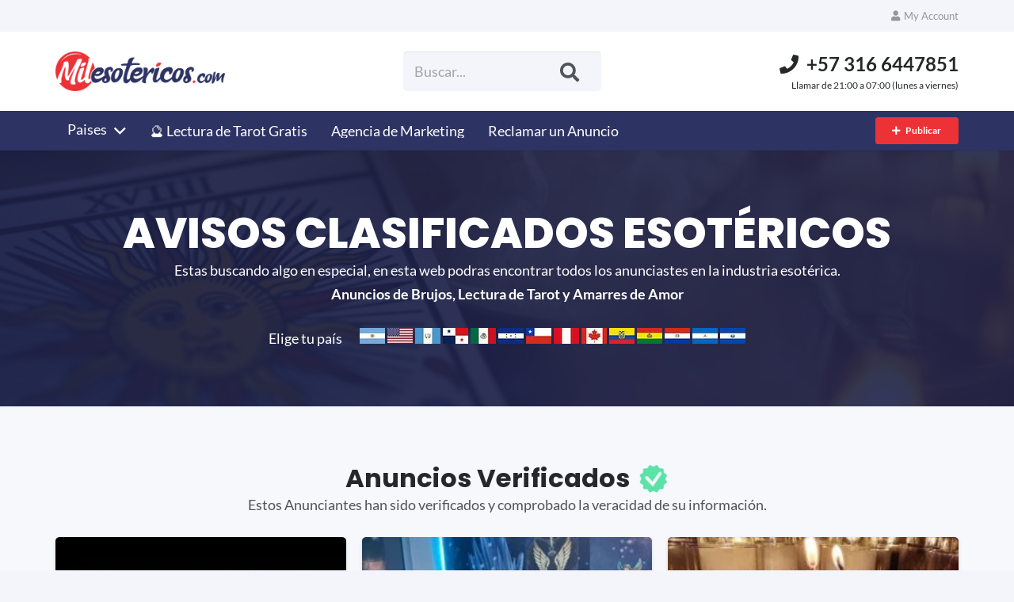

--- FILE ---
content_type: text/html; charset=UTF-8
request_url: https://milesotericos.com/anuncio/gran-maestro-y-vidente-ariel/
body_size: 43636
content:
<!DOCTYPE HTML><html lang="es"><head><script data-no-optimize="1">var litespeed_docref=sessionStorage.getItem("litespeed_docref");litespeed_docref&&(Object.defineProperty(document,"referrer",{get:function(){return litespeed_docref}}),sessionStorage.removeItem("litespeed_docref"));</script> <meta charset="UTF-8"><meta name='robots' content='index, follow, max-image-preview:large, max-snippet:-1, max-video-preview:-1' />
 <script id="google_gtagjs-js-consent-mode-data-layer" type="litespeed/javascript">window.dataLayer=window.dataLayer||[];function gtag(){dataLayer.push(arguments)}
gtag('consent','default',{"ad_personalization":"denied","ad_storage":"denied","ad_user_data":"denied","analytics_storage":"denied","functionality_storage":"denied","security_storage":"denied","personalization_storage":"denied","region":["AT","BE","BG","CH","CY","CZ","DE","DK","EE","ES","FI","FR","GB","GR","HR","HU","IE","IS","IT","LI","LT","LU","LV","MT","NL","NO","PL","PT","RO","SE","SI","SK"],"wait_for_update":500});window._googlesitekitConsentCategoryMap={"statistics":["analytics_storage"],"marketing":["ad_storage","ad_user_data","ad_personalization"],"functional":["functionality_storage","security_storage"],"preferences":["personalization_storage"]};window._googlesitekitConsents={"ad_personalization":"denied","ad_storage":"denied","ad_user_data":"denied","analytics_storage":"denied","functionality_storage":"denied","security_storage":"denied","personalization_storage":"denied","region":["AT","BE","BG","CH","CY","CZ","DE","DK","EE","ES","FI","FR","GB","GR","HR","HU","IE","IS","IT","LI","LT","LU","LV","MT","NL","NO","PL","PT","RO","SE","SI","SK"],"wait_for_update":500}</script> <title>Gran maestro y vidente Ariel - MilEsotericos</title><link rel="canonical" href="https://milesotericos.com/anuncio/gran-maestro-y-vidente-ariel/" /><meta property="og:locale" content="es_ES" /><meta property="og:type" content="article" /><meta property="og:title" content="Gran maestro y vidente Ariel" /><meta property="og:description" content="Recupera el amor, Atrae tu felicidad y aleja todo Mal, Toda Envida, Toda Persona Negativa de tu Vida. A través de Amarres, Endulzamientos, Depuraciones, Limpias, Curaciones y Se Feliz. Tan solo por hoy grandes trabajos poderosos con resultados en 72 horas 100% Garantizados" /><meta property="og:url" content="https://milesotericos.com/anuncio/gran-maestro-y-vidente-ariel/" /><meta property="og:site_name" content="MilEsotericos" /><meta property="og:image" content="https://milesotericos.com/wp-content/uploads/2022/01/271857625_315118287292880_2593833092631068858_n.jpg" /><meta property="og:image:width" content="225" /><meta property="og:image:height" content="225" /><meta property="og:image:type" content="image/jpeg" /><meta name="twitter:card" content="summary_large_image" /> <script type="application/ld+json" class="yoast-schema-graph">{"@context":"https://schema.org","@graph":[{"@type":"WebPage","@id":"https://milesotericos.com/anuncio/gran-maestro-y-vidente-ariel/","url":"https://milesotericos.com/anuncio/gran-maestro-y-vidente-ariel/","name":"Gran maestro y vidente Ariel - MilEsotericos","isPartOf":{"@id":"https://milesotericos.com/#website"},"primaryImageOfPage":{"@id":"https://milesotericos.com/anuncio/gran-maestro-y-vidente-ariel/#primaryimage"},"image":{"@id":"https://milesotericos.com/anuncio/gran-maestro-y-vidente-ariel/#primaryimage"},"thumbnailUrl":"https://milesotericos.com/wp-content/uploads/2022/01/271857625_315118287292880_2593833092631068858_n.jpg","datePublished":"2022-01-16T03:05:23+00:00","breadcrumb":{"@id":"https://milesotericos.com/anuncio/gran-maestro-y-vidente-ariel/#breadcrumb"},"inLanguage":"es","potentialAction":[{"@type":"ReadAction","target":["https://milesotericos.com/anuncio/gran-maestro-y-vidente-ariel/"]}]},{"@type":"ImageObject","inLanguage":"es","@id":"https://milesotericos.com/anuncio/gran-maestro-y-vidente-ariel/#primaryimage","url":"https://milesotericos.com/wp-content/uploads/2022/01/271857625_315118287292880_2593833092631068858_n.jpg","contentUrl":"https://milesotericos.com/wp-content/uploads/2022/01/271857625_315118287292880_2593833092631068858_n.jpg","width":225,"height":225},{"@type":"BreadcrumbList","@id":"https://milesotericos.com/anuncio/gran-maestro-y-vidente-ariel/#breadcrumb","itemListElement":[{"@type":"ListItem","position":1,"name":"Home","item":"https://milesotericos.com/"},{"@type":"ListItem","position":2,"name":"Gran maestro y vidente Ariel"}]},{"@type":"WebSite","@id":"https://milesotericos.com/#website","url":"https://milesotericos.com/","name":"MilEsotericos","description":"Anuncios de Brujos, Lectura de Tarot y Amarres de Amor","publisher":{"@id":"https://milesotericos.com/#organization"},"alternateName":"AVISOS CLASIFICADOS ESOTÉRICOS","potentialAction":[{"@type":"SearchAction","target":{"@type":"EntryPoint","urlTemplate":"https://milesotericos.com/?s={search_term_string}"},"query-input":{"@type":"PropertyValueSpecification","valueRequired":true,"valueName":"search_term_string"}}],"inLanguage":"es"},{"@type":"Organization","@id":"https://milesotericos.com/#organization","name":"MilEsotericos.com","url":"https://milesotericos.com/","logo":{"@type":"ImageObject","inLanguage":"es","@id":"https://milesotericos.com/#/schema/logo/image/","url":"https://milesotericos.com/wp-content/uploads/2022/01/extratega2-copia-1.webp","contentUrl":"https://milesotericos.com/wp-content/uploads/2022/01/extratega2-copia-1.webp","width":500,"height":117,"caption":"MilEsotericos.com"},"image":{"@id":"https://milesotericos.com/#/schema/logo/image/"}}]}</script> <link rel='dns-prefetch' href='//www.googletagmanager.com' /><link rel='dns-prefetch' href='//pagead2.googlesyndication.com' /><link rel="alternate" type="application/rss+xml" title="MilEsotericos &raquo; Feed" href="https://milesotericos.com/feed/" /><link rel="alternate" title="oEmbed (JSON)" type="application/json+oembed" href="https://milesotericos.com/wp-json/oembed/1.0/embed?url=https%3A%2F%2Fmilesotericos.com%2Fanuncio%2Fgran-maestro-y-vidente-ariel%2F" /><link rel="alternate" title="oEmbed (XML)" type="text/xml+oembed" href="https://milesotericos.com/wp-json/oembed/1.0/embed?url=https%3A%2F%2Fmilesotericos.com%2Fanuncio%2Fgran-maestro-y-vidente-ariel%2F&#038;format=xml" /><meta name="viewport" content="width=device-width, initial-scale=1"><meta name="SKYPE_TOOLBAR" content="SKYPE_TOOLBAR_PARSER_COMPATIBLE"><meta name="theme-color" content="#ffffff"><style id='wp-img-auto-sizes-contain-inline-css'>img:is([sizes=auto i],[sizes^="auto," i]){contain-intrinsic-size:3000px 1500px}
/*# sourceURL=wp-img-auto-sizes-contain-inline-css */</style><style id="litespeed-ccss">.post-ratings-loading{display:none;height:16px;text-align:left}.post-ratings-image{border:0}.post-ratings-loading img{border:0;padding:0;margin:0}*{box-sizing:border-box}html{-webkit-text-size-adjust:100%}body{margin:0;overflow-x:hidden}a{text-decoration:none;background:0 0;-webkit-text-decoration-skip:objects}strong{font-weight:700}img{height:auto;max-width:100%}hr{box-sizing:content-box;height:0;border-style:solid;border-width:0 0 1px;border-color:var(--color-content-border)}button,input,textarea{vertical-align:top;text-transform:none;color:inherit;font:inherit;border:none;margin:0}textarea{overflow:auto;height:8rem;min-height:3rem;resize:vertical}input:not([type=submit]),textarea{outline:none!important}input[type=text],input[type=email],textarea{-webkit-appearance:none}button,[type=button],[type=submit]{overflow:visible;-webkit-appearance:button}::-moz-focus-inner{border:0}::-webkit-file-upload-button{font:inherit;border:0;outline:0;padding-left:0;background:0 0}ul,ol{list-style:none;margin:0;padding:0}:-webkit-full-screen-ancestor:not(iframe){animation:none!important}::-moz-placeholder{opacity:.5;color:inherit}::-webkit-input-placeholder{color:inherit;opacity:.5}h2,h3,h6{font-family:inherit;line-height:1.4;margin:0;padding-top:1.5rem;color:var(--color-content-heading)}h2:first-child,h3:first-child,h6:first-child{padding-top:0}p,ul,ol{margin:0 0 1.5rem}ul{list-style-type:disc;margin-left:2.5rem}ol{list-style-type:decimal;margin-left:2.5rem}li{margin:0 0 .5rem}li>ul{margin-bottom:.5rem;margin-top:.5rem}h3:last-child,h6:last-child,p:last-child,ul:last-child,ol:last-child,li:last-child{margin-bottom:0}input:not([type=submit]),textarea{width:100%;font-size:var(--inputs-font-size);border:var(--inputs-border-width,0px) solid transparent;background:0 0}input:not([type=submit]){min-height:var(--inputs-height);line-height:var(--inputs-height);padding:0 var(--inputs-padding)}textarea{padding:calc(var(--inputs-height)/2 + var(--inputs-border-width,0px) - .7em) var(--inputs-padding)}input[type=radio]{-webkit-appearance:none;appearance:none;vertical-align:top;flex-shrink:0;font-size:.75em;text-align:center;margin-top:.2em;margin-right:.5em;line-height:1.5em;height:1.5em;width:1.5em;min-height:0!important;padding:0!important;border:var(--inputs-border-width,0px) solid transparent;box-sizing:content-box}input[type=radio]{border-radius:50%!important}input[type=radio]:before{visibility:hidden;content:'';display:block;height:36%;width:36%;margin:32%;border-radius:inherit;background:currentColor}input:checked:before,input:checked:before{visibility:visible}.hidden{display:none!important}.i-cf:after{content:'';display:block;clear:both}.align_right{text-align:right}.align_center{text-align:center}a{color:var(--color-content-link)}.l-canvas{margin:0 auto;width:100%;flex-grow:1;background:var(--color-content-bg-grad);color:var(--color-content-text)}@media screen and (min-width:1025px){body:not(.us_iframe){display:flex;flex-direction:column;min-height:100vh}}.l-subheader,.l-section{padding-left:2.5rem;padding-right:2.5rem}.l-section{position:relative;margin:0 auto}.l-section-overlay{position:absolute;top:0;left:0;right:0;bottom:0}.l-section-h{position:relative;margin:0 auto;width:100%;max-width:var(--site-content-width,1200px)}.l-section.height_small{padding-top:2rem;padding-bottom:2rem}.header_hor .l-header.pos_fixed~.l-main>.l-section:first-of-type>.l-section-h{padding-top:var(--header-height)}.fal,.far,.fas,.fab{display:inline-block;line-height:1;font-family:"fontawesome";font-weight:400;font-style:normal;font-variant:normal;text-rendering:auto;-moz-osx-font-smoothing:grayscale;-webkit-font-smoothing:antialiased}.g-preloader{display:inline-block;vertical-align:top;position:relative;font-size:2.5rem;width:1em;height:1em;color:var(--color-content-primary)}.g-preloader.type_1:before,.g-preloader.type_1:after{content:'';display:block;position:absolute;top:0;left:0;right:0;bottom:0;border-radius:50%;border:2px solid}.g-preloader.type_1:before{opacity:.2}.g-preloader.type_1:after{border-color:transparent;border-top-color:inherit;animation:rotation .8s infinite cubic-bezier(.6,.3,.3,.6)}@keyframes rotation{0%{transform:rotate(0deg)}100%{transform:rotate(360deg)}}.g-breadcrumbs{line-height:1.4;list-style:none;margin:0}.g-breadcrumbs>li{display:inline-block;vertical-align:top;margin-bottom:0}.g-breadcrumbs-separator{margin:0 .6em}.l-body .vc_row:after,.l-body .vc_row:before,.l-body .vc_column-inner:after,.l-body .vc_column-inner:before{display:none}.g-cols.wpb_row{margin-bottom:0}@media screen and (max-width:900px){.l-subheader{padding-left:1rem!important;padding-right:1rem!important}}@media screen and (max-width:600px){p{margin-bottom:1rem}h2,h3,h6{padding-top:1rem}.w-header-show{margin:10px!important}.l-subheader,.l-section{padding-left:1.5rem;padding-right:1.5rem}.l-section.height_small{padding-top:1.5rem;padding-bottom:1.5rem}}.w-btn,button[type=submit]{display:inline-block;vertical-align:top;text-align:center;line-height:1.2;position:relative}.w-btn{padding:.8em 1.8em}.w-btn i{display:inline-block;vertical-align:top;line-height:inherit}.w-btn.icon_atleft i{margin-right:.5em}.w-btn:before,button[type=submit]:before{content:'';position:absolute;top:0;left:0;right:0;bottom:0;border-radius:inherit;border-style:solid;border-color:inherit;border-image:inherit}.w-btn-wrapper{margin:.3rem 0}.w-btn-wrapper.align_justify>.w-btn{width:100%}.g-cols.via_flex{display:flex;flex-wrap:wrap}.vc_column_container{display:flex;flex-direction:column;position:relative;border-color:var(--color-content-border)}.g-cols.via_flex>div>.vc_column-inner{display:flex;flex-direction:column;flex-grow:1;position:relative;border-color:inherit}.g-cols.via_flex.type_default{margin:0 -1.5rem}.g-cols.via_flex.type_default>div>.vc_column-inner{padding-left:1.5rem;padding-right:1.5rem}.vc_column-inner.type_sticky>.wpb_wrapper{top:4rem}.header_hor .l-header.pos_fixed:not(.down)~.l-main .type_sticky>.wpb_wrapper{top:calc(var(--header-sticky-height) + 4rem)}.w-form{line-height:1.4}.w-form-h{display:flex;margin-left:calc(var(--fields-gap,1rem)/-2);margin-right:calc(var(--fields-gap,1rem)/-2)}.w-form-row{position:relative;width:100%;padding-left:calc(var(--fields-gap,1rem)/2);padding-right:calc(var(--fields-gap,1rem)/2)}.w-form-row-label{font-weight:600;margin-bottom:.3em}.w-form-row-field{position:relative}.w-form-row.for_radio label{display:flex;padding:.2em 0}.w-form.layout_ver .w-form-h{flex-wrap:wrap}.w-form.layout_ver .w-form-row{margin-bottom:var(--fields-gap,1rem)}.w-form-row.for_submit{flex-shrink:0;margin-bottom:0!important}.w-form-row.for_submit.align_justify .w-btn{width:100%}.w-form .w-btn-label{display:inline-block}.w-form .w-btn .g-preloader{position:absolute;top:50%;left:50%;font-size:1.8em;opacity:0;transform:translate(-50%,-50%);color:inherit}.w-form-row-state{font-size:.9em;height:0;opacity:0}.w-form-message{opacity:0}@media screen and (max-width:600px){.w-form-h{flex-wrap:wrap}.w-form-row{width:100%!important}}@media screen and (max-width:480px){.w-form-row.for_submit{float:none!important;display:block!important;margin:0!important}}.l-header a{color:inherit}.l-subheader-cell{display:flex;align-items:center;flex-grow:1}.l-subheader-cell.at_left{justify-content:flex-start}.header_hor .l-subheader-cell.at_left>*{margin-right:1.4rem}.l-subheader-cell.at_center{justify-content:center}.l-subheader-cell.at_center>*{margin-left:.7rem;margin-right:.7rem}.l-subheader-cell.at_right{justify-content:flex-end}.header_hor .l-subheader-cell.at_right>*{margin-left:1.4rem}.l-subheader-cell:empty{display:none}.l-header:not(.sticky) .hide-for-not-sticky{display:none!important}.l-header:before{content:'auto';left:-100%;position:absolute;top:-100%;visibility:hidden!important}.l-header .w-text{line-height:1.5}.l-header .w-text.nowrap{white-space:nowrap}.w-hwrapper{display:flex;align-items:center}.w-hwrapper.valign_top{align-items:flex-start}.l-header .w-image{flex-shrink:0}.l-main .w-image{max-width:100%}.w-image-h{display:block;height:inherit;max-height:inherit;border-radius:inherit;border-color:inherit!important;color:inherit!important}.w-image:not([class*=style_phone]) .w-image-h{background:inherit}.w-image img{object-fit:contain;vertical-align:top;height:inherit;max-height:inherit;border-radius:inherit}.w-image img:not([src*=".svg"]),.w-image[class*=ush_image_] img{width:auto}.w-image-h[href]{position:relative}.l-subheader-cell .w-nav{margin-left:0;margin-right:0}.w-nav-list{list-style:none;margin:0}.w-nav-list:not(.level_1){display:none}.w-nav.type_desktop .w-nav-list:not(.level_1){box-shadow:var(--box-shadow)}.w-nav.type_desktop .w-nav-list.level_2{text-align:left;position:absolute;left:0;z-index:120;min-width:12rem}.w-nav .menu-item{display:block;position:relative;margin:0}.w-nav-anchor{display:block;overflow:hidden;position:relative;outline:none!important}.w-nav-anchor:not(.w-btn){border:none!important}.w-nav.type_desktop .w-nav-anchor.level_1{z-index:1}.w-nav.type_desktop .w-nav-anchor:not(.level_1){line-height:1.5em;padding:.6em 20px;white-space:nowrap}.w-nav-arrow{display:none;vertical-align:top;font-weight:400;line-height:inherit;text-transform:none;text-align:center}.w-nav-arrow:before{content:'\f107';vertical-align:top;font-family:fontawesome;font-weight:400}.w-nav.type_desktop .w-nav-anchor.level_1 .w-nav-arrow:before{font-size:1.3em;margin-left:.4em}.w-nav.type_desktop .w-nav-list.level_2 .w-nav-arrow:before{content:'\f105';font-size:1.3em}.header_hor .w-nav.type_desktop>.w-nav-list{display:flex;align-items:center}.header_hor .w-nav.type_desktop>.w-nav-list>.menu-item{flex-shrink:0}.w-nav.type_desktop.dropdown_height .w-nav-list:not(.level_1){display:block;transform-origin:50% 0;transform:scaleY(0) translateZ(0);opacity:0}.w-nav-control{display:none;line-height:50px;height:50px;padding:0 .8rem;color:inherit}.w-nav-icon{display:inline-block;vertical-align:top;font-size:20px;position:relative;height:inherit;width:1em}.w-nav-icon>div,.w-nav-icon>div:before,.w-nav-icon>div:after{content:'';display:block;position:absolute;height:0;width:inherit}.w-nav-icon>div{border-bottom:.15em solid}.w-nav-icon>div:before,.w-nav-icon>div:after{border-bottom:inherit}.w-nav-icon>div{top:50%;transform:translateY(-50%)}.w-nav-icon>div:before{top:-.3333em}.w-nav-icon>div:after{top:.3333em}.w-nav-close{display:none;position:absolute;top:0;right:0;text-align:center;font-size:3rem;line-height:2;width:2em;opacity:.5}.w-nav-close:before{content:'\f00d';font-family:fontawesome;font-weight:400;vertical-align:top}@media screen and (max-width:767px){.w-nav-close{font-size:2rem}}@media screen and (max-width:480px){.w-nav-anchor.level_2{white-space:normal}}.w-popup-overlay{position:fixed;display:none;z-index:10001;top:0;left:0;right:0;bottom:0;opacity:0}.w-popup-wrap{display:none;align-items:center;justify-content:center;z-index:10002;top:0;left:0;right:0;height:100vh}.w-popup-closer{top:0;right:0;text-align:center;font-size:2rem;line-height:5rem;width:5rem}.w-popup-closer:before{content:'\f00d';font-family:fontawesome;font-weight:400;vertical-align:top}.w-popup-box+.w-popup-closer{position:fixed;color:#fff;opacity:0}.w-popup-box{max-height:100%}.w-popup-box-h{margin:1.5rem 0;overflow:hidden;position:relative;border-radius:inherit}.w-popup-box-content{overflow:hidden;height:100%;background:var(--content-bg-color);color:var(--content-color)}.w-popup-box-content h3{color:inherit}@media (max-width:600px){.w-popup-box{width:100%!important}.w-popup-box-h{margin:0}.w-popup-box-content[style*=padding]{padding:50px 1.5rem 15vh!important}.w-popup-closer{line-height:50px;height:50px;width:50px}.w-popup-box+.w-popup-closer{color:var(--content-color)}}.w-popup-box.animation_fadeIn .w-popup-box-h{opacity:0}.w-post-elm:not(.type_icon)>i{vertical-align:top;line-height:inherit;margin-right:.4em}.w-post-elm.color_link_inherit a:not(:hover){color:inherit}.w-post-elm.stretched img{width:100%}.w-post-elm.post_image{overflow:hidden;position:relative}.w-post-elm.post_image img{vertical-align:top}.w-post-elm.post_title{padding:0}.w-post-elm.style_badge{display:flex;flex-wrap:wrap;align-items:center}.w-post-elm.style_badge .w-post-elm-before{margin-right:.4em}.post_navigation-item-img img{display:block}.post_navigation .order_first .post_navigation-item-arrow:before{content:'\f104';font-family:fontawesome;font-weight:400}.post_navigation .order_second .post_navigation-item-arrow:before{content:'\f105';font-family:fontawesome;font-weight:400}.post_navigation.layout_sided .post_navigation-item{display:flex;position:fixed;z-index:98;top:50%;width:16em;margin-top:-4em;color:#fff!important}.post_navigation.layout_sided .order_first{left:-14em;text-align:left}.post_navigation.layout_sided .order_second{flex-direction:row-reverse;right:-14em;text-align:right}.post_navigation.layout_sided .post_navigation-item-img{flex-shrink:0;height:8em;width:8em}.post_navigation.layout_sided .post_navigation-item-img img{width:100%;height:100%;object-fit:cover}.post_navigation.layout_sided .post_navigation-item-arrow{flex-shrink:0;text-align:center;height:8em;width:8em;background:rgba(0,0,0,.3);color:#fff;position:relative}.post_navigation.layout_sided .post_navigation-item-arrow:before{position:absolute;top:50%;left:50%;font-size:1.8em;line-height:1}.post_navigation.layout_sided .order_first .post_navigation-item-arrow:before{transform:translate(1.45em,-50%)}.post_navigation.layout_sided .order_second .post_navigation-item-arrow:before{transform:translate(-1.79em,-50%)}.post_navigation.layout_sided .post_navigation-item-title{font-size:.9em;line-height:1.4;position:absolute;top:100%;left:0;right:0;overflow:hidden}.post_navigation.layout_sided .post_navigation-item-title span{display:block;padding:.7em 1em;overflow:hidden;white-space:nowrap;text-overflow:ellipsis;background:rgba(30,30,30,.9);opacity:0;transform:translate(0,-100%)}@media screen and (max-width:767px){.post_navigation.layout_sided .post_navigation-item{display:flex;align-items:center;position:relative;overflow:hidden;top:auto;left:auto!important;right:auto!important;margin-top:0;padding:0 .8rem;width:50%}.post_navigation.layout_sided .post_navigation-item-img{width:auto}.post_navigation.layout_sided .post_navigation-item img{position:absolute;top:50%;left:50%;min-height:101%;min-width:101%;max-width:none;width:auto;transform:translate(-50%,-50%)}.post_navigation.layout_sided .post_navigation-item-arrow{position:relative;z-index:1;padding:0;width:auto;background:none!important}.post_navigation.layout_sided .post_navigation-item-arrow:before{position:static;line-height:8rem;transform:none!important;width:auto}.post_navigation.layout_sided .post_navigation-item-title{position:relative;z-index:1;top:auto;padding:1rem .8rem}.post_navigation.layout_sided .post_navigation-item-title span{display:inline;padding:0;opacity:1;white-space:normal;transform:none;background:0 0}.post_navigation.layout_sided .post_navigation-item:after{content:'';position:absolute;top:0;left:0;width:100%;height:100%;background:rgba(30,30,30,.66)}}.w-search{line-height:2.8rem}.w-search-form .w-form-row{height:inherit;padding:0}.w-search-form-btn{font-size:var(--inputs-font-size);margin:0 var(--inputs-padding);color:var(--inputs-text-color)}.w-search input{display:block}.w-search-open{display:block;text-align:center;width:2.2em}.w-search-open i{vertical-align:top;line-height:inherit}.w-search-close{position:absolute;top:50%;transform:translateY(-50%);right:0;text-align:center;line-height:2;width:2em;background:0 0;padding:0;color:inherit!important;opacity:.5}.w-search-close:before{content:'\f00d';font-family:fontawesome;font-weight:400;vertical-align:top}.w-search.layout_simple{position:relative;min-width:10rem}.header_hor .w-search.layout_simple{width:100%}.w-search.layout_simple .w-search-open,.w-search.layout_simple .w-search-close{display:none}.w-search.layout_simple input{font-size:1rem}.w-search.layout_simple .w-btn{display:block;position:absolute;top:50%;transform:translateY(-50%);right:0;height:2em;padding:0;font-size:inherit;background:none!important}.w-search.layout_simple .w-btn:before{display:none}.w-search.layout_simple .w-btn i{vertical-align:top;line-height:inherit}body:not(.rtl) .w-search.layout_simple input{padding-right:2.8em}@media (min-width:601px){.w-search.layout_simple .w-search-form{background:0 0}}@media screen and (max-width:600px){.header_hor .w-search.elm_in_header{line-height:inherit}.header_hor .w-search.layout_simple.elm_in_header{position:static;overflow:visible;margin-left:0;margin-right:0;padding:0;min-width:0;height:auto;width:auto!important}.header_hor .w-search.layout_simple.elm_in_header .w-search-open{display:block;position:static;transform:none}.header_hor .w-search.layout_simple.elm_in_header .w-search-form{position:absolute;top:0;left:-1.5rem;right:-1.5rem;height:0;overflow:hidden;opacity:1;z-index:119}.header_hor .w-search.layout_simple.elm_in_header .w-form-row-field{position:absolute;top:50%;transform:translateY(-50%);left:0;right:0}.header_hor .w-search.layout_simple.elm_in_header input{padding:0 3rem 0 1.5rem;border-radius:0;border:none;background:0 0;color:inherit;box-shadow:none!important}.header_hor .w-search.layout_simple.elm_in_header .w-btn{display:none}.header_hor .w-search.layout_simple.elm_in_header .w-search-close{display:block;padding-right:1.5rem;width:auto;transform:translateY(-50%)}}.w-separator{clear:both;overflow:hidden;line-height:0;height:1.5rem}.w-separator:not(.with_content){position:relative}.w-separator.size_small:empty{height:1.5rem}.w-separator.size_medium:empty{height:3rem}@media (max-width:1024px){.w-separator.size_small:empty{height:1rem}.w-separator.size_medium:empty{height:calc(1rem + 2.5vw)}}.w-text{padding:0}.w-text i{display:inline-block;vertical-align:top;line-height:inherit}.w-text.icon_atleft i{margin-right:.4em}.w-vwrapper{display:flex;flex-direction:column}body:not(.rtl) .w-vwrapper.align_right{align-items:flex-end}.w-vwrapper>*:not(:last-child){margin-bottom:var(--vwrapper-gap,.7rem)}:root{--color-header-middle-bg:#fff;--color-header-middle-bg-grad:#fff;--color-header-middle-text:#25282b;--color-header-middle-text-hover:#ed3237;--color-header-transparent-bg:transparent;--color-header-transparent-bg-grad:transparent;--color-header-transparent-text:#fff;--color-header-transparent-text-hover:#ed3237;--color-chrome-toolbar:#fff;--color-chrome-toolbar-grad:#fff;--color-header-top-bg:#f3f5fb;--color-header-top-bg-grad:#f3f5fb;--color-header-top-text:#949799;--color-header-top-text-hover:#ed3237;--color-header-top-transparent-bg:rgba(0,0,0,.2);--color-header-top-transparent-bg-grad:rgba(0,0,0,.2);--color-header-top-transparent-text:rgba(255,255,255,.66);--color-header-top-transparent-text-hover:#fff;--color-content-bg:#fff;--color-content-bg-grad:#fff;--color-content-bg-alt:#f3f5fb;--color-content-bg-alt-grad:#f3f5fb;--color-content-border:#dfe2e6;--color-content-heading:#25282b;--color-content-heading-grad:#25282b;--color-content-text:#4f5459;--color-content-link:#ed3237;--color-content-link-hover:#2d3363;--color-content-primary:#ed3237;--color-content-primary-grad:#ed3237;--color-content-secondary:#2d3363;--color-content-secondary-grad:#2d3363;--color-content-faded:#949799;--color-content-overlay:rgba(0,0,0,.75);--color-content-overlay-grad:rgba(0,0,0,.75);--color-alt-content-bg:#f3f5fb;--color-alt-content-bg-grad:#f3f5fb;--color-alt-content-bg-alt:#fff;--color-alt-content-bg-alt-grad:#fff;--color-alt-content-border:#e1e3e5;--color-alt-content-heading:#25282b;--color-alt-content-heading-grad:#25282b;--color-alt-content-text:#4f5459;--color-alt-content-link:#ed3237;--color-alt-content-link-hover:#2d3363;--color-alt-content-primary:#ed3237;--color-alt-content-primary-grad:#ed3237;--color-alt-content-secondary:#2d3363;--color-alt-content-secondary-grad:#2d3363;--color-alt-content-faded:#949799;--color-alt-content-overlay:rgba(237,50,55,.75);--color-alt-content-overlay-grad:rgba(237,50,55,.75);--color-footer-bg:#1c1f21;--color-footer-bg-grad:#1c1f21;--color-footer-bg-alt:#25282b;--color-footer-bg-alt-grad:#25282b;--color-footer-border:#35383b;--color-footer-text:#8e9194;--color-footer-link:#c2c4c5;--color-footer-link-hover:#fff;--color-subfooter-bg:#fff;--color-subfooter-bg-grad:#fff;--color-subfooter-bg-alt:#f3f5fb;--color-subfooter-bg-alt-grad:#f3f5fb;--color-subfooter-border:#dfe2e6;--color-subfooter-text:#8e9194;--color-subfooter-link:#8e9194;--color-subfooter-link-hover:#2d3363;--color-content-primary-faded:rgba(237,50,55,.15);--box-shadow:0 5px 15px rgba(0,0,0,.15);--box-shadow-up:0 -5px 15px rgba(0,0,0,.15);--site-content-width:1140px;--inputs-font-size:1rem;--inputs-height:2.8rem;--inputs-padding:.8rem;--inputs-border-width:0px;--inputs-text-color:var(--color-content-text);--font-body:"Lato",sans-serif;--font-h1:"Poppins",sans-serif;--font-h2:"Poppins",sans-serif;--font-h3:"Poppins",sans-serif;--font-h4:"Poppins",sans-serif;--font-h5:"Poppins",sans-serif;--font-h6:"Poppins",sans-serif}html{font-family:var(--font-body);font-weight:400;font-size:18px;line-height:28px}h2{font-family:var(--font-h2);font-weight:700;font-size:max(1.8rem,1.8vw);line-height:1.2;letter-spacing:0em;margin-bottom:.6em}h3{font-family:var(--font-h3);font-weight:700;font-size:max(1.4rem,1.4vw);line-height:1.2;letter-spacing:0em;margin-bottom:.6em}h6{font-family:var(--font-h6);font-weight:500;font-size:max(1rem,1vw);line-height:1.2;letter-spacing:0em;margin-bottom:.6em}@media (max-width:600px){html{font-size:16px;line-height:28px}}body{background:var(--color-content-bg-alt)}@media (min-width:601px) and (max-width:1024px){body:not(.usb_preview) .hide_on_tablets{display:none!important}}@media (max-width:600px){body:not(.usb_preview) .hide_on_mobiles{display:none!important}}@media (max-width:600px){.g-cols>div:not([class*=vc_col-xs-]){width:100%;margin:0 0 1.5rem}.g-cols.reversed>div:last-of-type{order:-1}.g-cols.reversed>div:first-child,.g-cols:not(.reversed)>div:last-child{margin-bottom:0}}@media (min-width:601px){.vc_col-sm-4{width:33.3333%}.vc_col-sm-8{width:66.6666%}.vc_col-sm-12{width:100%}}@media (max-width:767px){.l-canvas{overflow:hidden}.g-cols.stacking_default.reversed>div:last-of-type{order:-1}.g-cols.stacking_default.via_flex>div:not([class*=vc_col-xs]){width:100%;margin:0 0 1.5rem}.g-cols.stacking_default.via_flex.reversed>div:first-child,.g-cols.stacking_default.via_flex:not(.reversed)>div:last-child{margin-bottom:0}.vc_column-inner.type_sticky>.wpb_wrapper{top:0!important}}@media (min-width:768px){.vc_column-inner.type_sticky>.wpb_wrapper{position:-webkit-sticky;position:sticky}}a,button{outline:none!important}.w-header-show{background:rgba(0,0,0,.3)}.us-btn-style_1{font-family:var(--font-body);font-size:16px;line-height:1.2!important;font-weight:700;font-style:normal;text-transform:none;letter-spacing:0em;border-radius:.3em;padding:.8em 1.8em;background:#ed3237;border-color:transparent;color:#ffffff!important;box-shadow:0 0em 0em 0 rgba(0,0,0,.2)}.us-btn-style_1:before{border-width:1px}.us-btn-style_6{font-family:var(--font-body);font-size:16px;line-height:1.2!important;font-weight:700;font-style:normal;text-transform:none;letter-spacing:0em;border-radius:.3em;padding:.8em 1.8em;background:0 0;border-color:#ed3237;color:#ed3237!important;box-shadow:0 0em 0em 0 rgba(0,0,0,.2)}.us-btn-style_6:before{border-width:2px}.us-btn-style_5{font-family:var(--font-body);font-size:16px;line-height:1.2!important;font-weight:700;font-style:normal;text-transform:none;letter-spacing:0em;border-radius:.3em;padding:.8em 1.8em;background:#32ed42;border-color:transparent;color:#ffffff!important;box-shadow:0 0em 0em 0 rgba(0,0,0,.2)}.us-btn-style_5:before{border-width:1px}.us-btn-style_2{font-family:var(--font-body);font-size:16px;line-height:1.2!important;font-weight:700;font-style:normal;text-transform:none;letter-spacing:0em;border-radius:.3em;padding:.8em 1.8em;background:#2d3363;border-color:transparent;color:var(--color-header-middle-bg)!important;box-shadow:0 0em 0em 0 rgba(0,0,0,.2)}.us-btn-style_2:before{border-width:1px}.us-btn-style_3{font-family:var(--font-body);font-size:13px;line-height:1.2!important;font-weight:200;font-style:normal;text-transform:none;letter-spacing:0em;border-radius:.3em;padding:.4em .9em;background:0 0;border-color:#ed3237;color:#ed3237!important;box-shadow:0 0em 0em 0 rgba(0,0,0,.2)}.us-btn-style_3:before{border-width:1px}textarea,input:not([type=submit]){font-weight:400;letter-spacing:0em;border-radius:5px;background:var(--color-content-bg-alt);border-color:var(--color-content-border);color:var(--color-content-text);box-shadow:0px 1px 0px 0px rgba(0,0,0,.08) inset}.fa-angle-right:before{content:"\f105"}.fa-phone:before{content:"\f095"}.fa-search:before{content:"\f002"}.fa-user:before{content:"\f007"}.fa-plus:before{content:"\f067"}.fa-whatsapp:before{content:"\f232"}.fa-crow:before{content:"\f520"}.fa-mobile-android-alt:before{content:"\f3cf"}.fa-envelope-open-text:before{content:"\f658"}.fa-globe:before{content:"\f0ac"}.fa-exclamation-triangle:before{content:"\f071"}.fas{font-family:"fontawesome";font-weight:900}.far{font-family:"fontawesome";font-weight:400}.fal{font-family:"fontawesome";font-weight:300}.fab{font-family:"Font Awesome 5 Brands";font-weight:400}.l-subheader.at_top{background:var(--color-header-top-bg);color:var(--color-header-top-text)}.l-subheader.at_middle{background:var(--color-header-middle-bg);color:var(--color-header-middle-text)}.l-subheader.at_bottom{background:var(--color-content-secondary);color:var(--color-header-middle-bg)}@media (min-width:1281px){.l-subheader.at_top{display:none}.l-header{position:relative;z-index:111;width:100%}.l-subheader{margin:0 auto}.l-subheader-h{display:flex;align-items:center;position:relative;margin:0 auto;max-width:var(--site-content-width,1200px);height:inherit}.w-header-show{display:none}.l-header.pos_fixed{position:fixed;left:0}.l-header.shadow_thin .l-subheader.at_middle,.l-header.shadow_thin .l-subheader.at_bottom{box-shadow:0 1px 0 rgba(0,0,0,.08)}:root{--header-height:150px;--header-sticky-height:50px}.l-header:before{content:'150'}.l-subheader.at_top{line-height:40px;height:40px}.l-subheader.at_middle{line-height:100px;height:100px}.l-subheader.at_bottom{line-height:50px;height:50px}}@media (min-width:1025px) and (max-width:1280px){.hidden_for_laptops{display:none!important}.l-header{position:relative;z-index:111;width:100%}.l-subheader{margin:0 auto}.l-subheader-h{display:flex;align-items:center;position:relative;margin:0 auto;max-width:var(--site-content-width,1200px);height:inherit}.w-header-show{display:none}.l-header.pos_fixed{position:fixed;left:0}.l-header.shadow_thin .l-subheader.at_middle,.l-header.shadow_thin .l-subheader.at_bottom{box-shadow:0 1px 0 rgba(0,0,0,.08)}:root{--header-height:190px;--header-sticky-height:50px}.l-header:before{content:'190'}.l-subheader.at_top{line-height:40px;height:40px}.l-subheader.at_middle{line-height:100px;height:100px}.l-subheader.at_bottom{line-height:50px;height:50px}}@media (min-width:601px) and (max-width:1024px){.hidden_for_tablets{display:none!important}.l-header{position:relative;z-index:111;width:100%}.l-subheader{margin:0 auto}.l-subheader-h{display:flex;align-items:center;position:relative;margin:0 auto;max-width:var(--site-content-width,1200px);height:inherit}.w-header-show{display:none}.l-header.pos_fixed{position:fixed;left:0}.l-header.shadow_thin .l-subheader.at_middle,.l-header.shadow_thin .l-subheader.at_bottom{box-shadow:0 1px 0 rgba(0,0,0,.08)}:root{--header-height:170px;--header-sticky-height:110px}.l-header:before{content:'170'}.l-subheader.at_top{line-height:40px;height:40px}.l-subheader.at_middle{line-height:80px;height:80px}.l-subheader.at_bottom{line-height:50px;height:50px}}@media (max-width:600px){.hidden_for_mobiles{display:none!important}.l-subheader.at_top{display:none}.l-subheader.at_bottom{display:none}.l-header{position:relative;z-index:111;width:100%}.l-subheader{margin:0 auto}.l-subheader-h{display:flex;align-items:center;position:relative;margin:0 auto;max-width:var(--site-content-width,1200px);height:inherit}.w-header-show{display:none}.l-header.pos_fixed{position:fixed;left:0}.l-header.shadow_thin .l-subheader.at_middle,.l-header.shadow_thin .l-subheader.at_bottom{box-shadow:0 1px 0 rgba(0,0,0,.08)}:root{--header-height:60px;--header-sticky-height:60px}.l-header:before{content:'60'}.l-subheader.at_top{line-height:40px;height:40px}.l-subheader.at_middle{line-height:60px;height:60px}.l-subheader.at_bottom{line-height:50px;height:50px}}@media (min-width:1281px){.ush_image_1{height:65px!important}}@media (min-width:1025px) and (max-width:1280px){.ush_image_1{height:30px!important}}@media (min-width:601px) and (max-width:1024px){.ush_image_1{height:25px!important}}@media (max-width:600px){.ush_image_1{height:20px!important}}@media (min-width:1281px){.ush_image_2{height:65px!important}}@media (min-width:1025px) and (max-width:1280px){.ush_image_2{height:50px!important}}@media (min-width:601px) and (max-width:1024px){.ush_image_2{height:45px!important}}@media (max-width:600px){.ush_image_2{height:30px!important}}.header_hor .ush_menu_1.type_desktop .menu-item.level_1>a:not(.w-btn){padding-left:15px;padding-right:15px}.ush_menu_1.type_desktop .menu-item-has-children.level_1>a>.w-nav-arrow{display:inline-block}.ush_menu_1.type_desktop .menu-item:not(.level_1){font-size:16px}@media (min-width:1281px){.ush_menu_1 .w-nav-icon{font-size:36px}}@media (min-width:1025px) and (max-width:1280px){.ush_menu_1 .w-nav-icon{font-size:32px}}@media (min-width:601px) and (max-width:1024px){.ush_menu_1 .w-nav-icon{font-size:28px}}@media (max-width:600px){.ush_menu_1 .w-nav-icon{font-size:24px}}.ush_menu_1 .w-nav-icon>div{border-width:3px}@media screen and (max-width:899px){.w-nav.ush_menu_1>.w-nav-list.level_1{display:none}.ush_menu_1 .w-nav-control{display:block}}.ush_menu_1 .w-nav-list:not(.level_1){background:var(--color-header-middle-bg);color:var(--color-header-middle-text)}.ush_search_1 .w-search-form{background:var(--color-content-bg);color:var(--color-content-text)}@media (min-width:1281px){.ush_search_1.layout_simple{max-width:440px}.ush_search_1{font-size:18px}}@media (min-width:1025px) and (max-width:1280px){.ush_search_1.layout_simple{max-width:250px}.ush_search_1{font-size:24px}}@media (min-width:601px) and (max-width:1024px){.ush_search_1.layout_simple{max-width:240px}.ush_search_1{font-size:22px}}@media (max-width:600px){.ush_search_1{font-size:20px}}.ush_text_2{font-size:13px!important}.ush_text_3{font-weight:700!important;font-size:24px!important;margin-bottom:0!important}.ush_text_4{font-size:12px!important}.ush_menu_1{line-height:1!important}.ush_btn_1{font-size:12px!important}@media (min-width:1025px) and (max-width:1280px){.ush_btn_1{font-size:12px!important}}@media (min-width:601px) and (max-width:1024px){.ush_text_3{font-size:20px!important}.ush_btn_1{font-size:12px!important}}@media (max-width:600px){.ush_btn_1{font-size:9px!important}}.us_custom_492179a4{text-transform:uppercase!important}.us_custom_1b04de86{font-size:14px!important}.us_custom_2efcbc48{border-radius:15px!important;border-color:#E3E7F0!important;border-width:1px!important;background:#ffffff!important;padding:25px 5px 25px 5px!important;box-shadow:10px 10px 50px 0 #E3E7F0!important}.us_custom_7cdf484d{font-weight:700!important;text-transform:uppercase!important}.us_custom_dfddb007{margin-top:-10px!important}.us_custom_b7bc27da{font-size:14px!important;line-height:1.7!important}.us_custom_447bff20{border-radius:5px!important}.us_custom_b9c803b9{margin-left:5px!important;margin-right:5px!important;padding-top:25px!important;padding-bottom:25px!important;border-radius:15px!important;border-color:#E3E7F0!important;border-width:1px!important;background:#ffffff!important;box-shadow:10px 10px 50px 0 #E3E7F0!important}.us_custom_39a0979f{color:#4d4c4d!important;text-align:center!important;font-size:15px!important;line-height:1.7!important}.us_custom_41db1529{width:20%!important}.us_custom_c217ea9c{border-radius:15px!important;border-color:#E3E7F0!important;border-width:1px!important}</style><link rel="preload" data-asynced="1" data-optimized="2" as="style" onload="this.onload=null;this.rel='stylesheet'" href="https://milesotericos.com/wp-content/litespeed/ucss/1660a82dee1db7d6d409f08f34582f68.css?ver=a83d4" /><script data-optimized="1" type="litespeed/javascript" data-src="https://milesotericos.com/wp-content/plugins/litespeed-cache/assets/js/css_async.min.js"></script>  <script type="litespeed/javascript" data-src="https://www.googletagmanager.com/gtag/js?id=G-008EGM17DJ" id="google_gtagjs-js"></script> <script id="google_gtagjs-js-after" type="litespeed/javascript">window.dataLayer=window.dataLayer||[];function gtag(){dataLayer.push(arguments)}
gtag("set","linker",{"domains":["milesotericos.com"]});gtag("js",new Date());gtag("set","developer_id.dZTNiMT",!0);gtag("config","G-008EGM17DJ")</script>  <script></script><link rel="https://api.w.org/" href="https://milesotericos.com/wp-json/" /><link rel="alternate" title="JSON" type="application/json" href="https://milesotericos.com/wp-json/wp/v2/pages/4629" /><link rel="EditURI" type="application/rsd+xml" title="RSD" href="https://milesotericos.com/xmlrpc.php?rsd" /><meta name="generator" content="WordPress 6.9" /><link rel='shortlink' href='https://milesotericos.com/' /><meta name="generator" content="Site Kit by Google 1.149.1" /><script type="litespeed/javascript">(function(d,s){var f=d.getElementsByTagName(s)[0],j=d.createElement(s);j.async=!0;j.src='https://api.weberlo.com/weberlo.min.js?ws=dc8c77bd-4340-4c1d-8417-dac9fb237e68';f.parentNode.insertBefore(j,f)})(document,'script');var id=setInterval(WeberloSaveVisitorId,3e3);function WeberloSaveVisitorId(){if((document.cookie.match(/^(?:.*;)?\s*__wbr_uid\s*=\s*([^;]+)(?:.*)?$/)||[,null])[1])
clearInterval(id);if(window.dataLayer){window.dataLayer.forEach(function(ele){if(ele.w_session_id){document.cookie=`__wbr_uid=${ele.w_session_id}`;clearInterval(id)}})}}</script> <script id="us_add_no_touch" type="litespeed/javascript">if(!/Android|webOS|iPhone|iPad|iPod|BlackBerry|IEMobile|Opera Mini/i.test(navigator.userAgent)){document.documentElement.classList.add("no-touch")}</script> <script id="us_color_scheme_switch_class" type="litespeed/javascript">if(document.cookie.includes("us_color_scheme_switch_is_on=true")){document.documentElement.classList.add("us-color-scheme-on")}</script> <meta name="google-adsense-platform-account" content="ca-host-pub-2644536267352236"><meta name="google-adsense-platform-domain" content="sitekit.withgoogle.com"><meta name="generator" content="Powered by WPBakery Page Builder - drag and drop page builder for WordPress."/> <script type="litespeed/javascript" data-src="https://pagead2.googlesyndication.com/pagead/js/adsbygoogle.js?client=ca-pub-5445018358121054&amp;host=ca-host-pub-2644536267352236" crossorigin="anonymous"></script> <link rel="icon" href="https://milesotericos.com/wp-content/uploads/2022/01/favico.webp" sizes="32x32" /><link rel="icon" href="https://milesotericos.com/wp-content/uploads/2022/01/favico.webp" sizes="192x192" /><link rel="apple-touch-icon" href="https://milesotericos.com/wp-content/uploads/2022/01/favico.webp" /><meta name="msapplication-TileImage" content="https://milesotericos.com/wp-content/uploads/2022/01/favico.webp" />
<noscript><style>.wpb_animate_when_almost_visible { opacity: 1; }</style></noscript><style id="us-icon-fonts">@font-face{font-display:block;font-style:normal;font-family:"fontawesome";font-weight:900;src:url("https://milesotericos.com/wp-content/themes/Impreza/fonts/fa-solid-900.woff2?ver=8.34.1") format("woff2")}.fas{font-family:"fontawesome";font-weight:900}@font-face{font-display:block;font-style:normal;font-family:"fontawesome";font-weight:400;src:url("https://milesotericos.com/wp-content/themes/Impreza/fonts/fa-regular-400.woff2?ver=8.34.1") format("woff2")}.far{font-family:"fontawesome";font-weight:400}@font-face{font-display:block;font-style:normal;font-family:"fontawesome";font-weight:300;src:url("https://milesotericos.com/wp-content/themes/Impreza/fonts/fa-light-300.woff2?ver=8.34.1") format("woff2")}.fal{font-family:"fontawesome";font-weight:300}@font-face{font-display:block;font-style:normal;font-family:"Font Awesome 5 Duotone";font-weight:900;src:url("https://milesotericos.com/wp-content/themes/Impreza/fonts/fa-duotone-900.woff2?ver=8.34.1") format("woff2")}.fad{font-family:"Font Awesome 5 Duotone";font-weight:900}.fad{position:relative}.fad:before{position:absolute}.fad:after{opacity:0.4}@font-face{font-display:block;font-style:normal;font-family:"Font Awesome 5 Brands";font-weight:400;src:url("https://milesotericos.com/wp-content/themes/Impreza/fonts/fa-brands-400.woff2?ver=8.34.1") format("woff2")}.fab{font-family:"Font Awesome 5 Brands";font-weight:400}@font-face{font-display:block;font-style:normal;font-family:"Material Icons";font-weight:400;src:url("https://milesotericos.com/wp-content/themes/Impreza/fonts/material-icons.woff2?ver=8.34.1") format("woff2")}.material-icons{font-family:"Material Icons";font-weight:400}</style><style id="us-current-header-css">.l-subheader.at_top,.l-subheader.at_top .w-dropdown-list,.l-subheader.at_top .type_mobile .w-nav-list.level_1{background:var(--color-header-top-bg);color:var(--color-header-top-text)}.no-touch .l-subheader.at_top a:hover,.no-touch .l-header.bg_transparent .l-subheader.at_top .w-dropdown.opened a:hover{color:var(--color-header-top-text-hover)}.l-header.bg_transparent:not(.sticky) .l-subheader.at_top{background:var(--color-header-top-transparent-bg);color:var(--color-header-top-transparent-text)}.no-touch .l-header.bg_transparent:not(.sticky) .at_top .w-cart-link:hover,.no-touch .l-header.bg_transparent:not(.sticky) .at_top .w-text a:hover,.no-touch .l-header.bg_transparent:not(.sticky) .at_top .w-html a:hover,.no-touch .l-header.bg_transparent:not(.sticky) .at_top .w-nav>a:hover,.no-touch .l-header.bg_transparent:not(.sticky) .at_top .w-menu a:hover,.no-touch .l-header.bg_transparent:not(.sticky) .at_top .w-search>a:hover,.no-touch .l-header.bg_transparent:not(.sticky) .at_top .w-socials.color_text a:hover,.no-touch .l-header.bg_transparent:not(.sticky) .at_top .w-socials.color_link a:hover,.no-touch .l-header.bg_transparent:not(.sticky) .at_top .w-dropdown a:hover,.no-touch .l-header.bg_transparent:not(.sticky) .at_top .type_desktop .menu-item.level_1:hover>a{color:var(--color-header-top-transparent-text-hover)}.l-subheader.at_middle,.l-subheader.at_middle .w-dropdown-list,.l-subheader.at_middle .type_mobile .w-nav-list.level_1{background:var(--color-header-middle-bg);color:var(--color-header-middle-text)}.no-touch .l-subheader.at_middle a:hover,.no-touch .l-header.bg_transparent .l-subheader.at_middle .w-dropdown.opened a:hover{color:var(--color-header-middle-text-hover)}.l-header.bg_transparent:not(.sticky) .l-subheader.at_middle{background:var(--color-header-transparent-bg);color:var(--color-header-transparent-text)}.no-touch .l-header.bg_transparent:not(.sticky) .at_middle .w-cart-link:hover,.no-touch .l-header.bg_transparent:not(.sticky) .at_middle .w-text a:hover,.no-touch .l-header.bg_transparent:not(.sticky) .at_middle .w-html a:hover,.no-touch .l-header.bg_transparent:not(.sticky) .at_middle .w-nav>a:hover,.no-touch .l-header.bg_transparent:not(.sticky) .at_middle .w-menu a:hover,.no-touch .l-header.bg_transparent:not(.sticky) .at_middle .w-search>a:hover,.no-touch .l-header.bg_transparent:not(.sticky) .at_middle .w-socials.color_text a:hover,.no-touch .l-header.bg_transparent:not(.sticky) .at_middle .w-socials.color_link a:hover,.no-touch .l-header.bg_transparent:not(.sticky) .at_middle .w-dropdown a:hover,.no-touch .l-header.bg_transparent:not(.sticky) .at_middle .type_desktop .menu-item.level_1:hover>a{color:var(--color-header-transparent-text-hover)}.l-subheader.at_bottom,.l-subheader.at_bottom .w-dropdown-list,.l-subheader.at_bottom .type_mobile .w-nav-list.level_1{background:var(--color-content-secondary);color:var(--color-header-middle-bg)}.no-touch .l-subheader.at_bottom a:hover,.no-touch .l-header.bg_transparent .l-subheader.at_bottom .w-dropdown.opened a:hover{color:var(--color-header-middle-text-hover)}.l-header.bg_transparent:not(.sticky) .l-subheader.at_bottom{background:var(--color-header-transparent-bg);color:var(--color-header-transparent-text)}.no-touch .l-header.bg_transparent:not(.sticky) .at_bottom .w-cart-link:hover,.no-touch .l-header.bg_transparent:not(.sticky) .at_bottom .w-text a:hover,.no-touch .l-header.bg_transparent:not(.sticky) .at_bottom .w-html a:hover,.no-touch .l-header.bg_transparent:not(.sticky) .at_bottom .w-nav>a:hover,.no-touch .l-header.bg_transparent:not(.sticky) .at_bottom .w-menu a:hover,.no-touch .l-header.bg_transparent:not(.sticky) .at_bottom .w-search>a:hover,.no-touch .l-header.bg_transparent:not(.sticky) .at_bottom .w-socials.color_text a:hover,.no-touch .l-header.bg_transparent:not(.sticky) .at_bottom .w-socials.color_link a:hover,.no-touch .l-header.bg_transparent:not(.sticky) .at_bottom .w-dropdown a:hover,.no-touch .l-header.bg_transparent:not(.sticky) .at_bottom .type_desktop .menu-item.level_1:hover>a{color:var(--color-header-transparent-text-hover)}.header_ver .l-header{background:var(--color-header-middle-bg);color:var(--color-header-middle-text)}@media (min-width:1281px){.hidden_for_default{display:none!important}.l-subheader.at_top{display:none}.l-header{position:relative;z-index:111;width:100%}.l-subheader{margin:0 auto}.l-subheader.width_full{padding-left:1.5rem;padding-right:1.5rem}.l-subheader-h{display:flex;align-items:center;position:relative;margin:0 auto;max-width:var(--site-content-width,1200px);height:inherit}.w-header-show{display:none}.l-header.pos_fixed{position:fixed;left:0}.l-header.pos_fixed:not(.notransition) .l-subheader{transition-property:transform,box-shadow,line-height,height;transition-duration:.3s;transition-timing-function:cubic-bezier(.78,.13,.15,.86)}.headerinpos_bottom.sticky_first_section .l-header.pos_fixed{position:fixed!important}.header_hor .l-header.sticky_auto_hide{transition:transform .3s cubic-bezier(.78,.13,.15,.86) .1s}.header_hor .l-header.sticky_auto_hide.down{transform:translateY(-110%)}.l-header.bg_transparent:not(.sticky) .l-subheader{box-shadow:none!important;background:none}.l-header.bg_transparent~.l-main .l-section.width_full.height_auto:first-of-type>.l-section-h{padding-top:0!important;padding-bottom:0!important}.l-header.pos_static.bg_transparent{position:absolute;left:0}.l-subheader.width_full .l-subheader-h{max-width:none!important}.l-header.shadow_thin .l-subheader.at_middle,.l-header.shadow_thin .l-subheader.at_bottom{box-shadow:0 1px 0 rgba(0,0,0,0.08)}.l-header.shadow_wide .l-subheader.at_middle,.l-header.shadow_wide .l-subheader.at_bottom{box-shadow:0 3px 5px -1px rgba(0,0,0,0.1),0 2px 1px -1px rgba(0,0,0,0.05)}.header_hor .l-subheader-cell>.w-cart{margin-left:0;margin-right:0}:root{--header-height:150px;--header-sticky-height:50px}.l-header:before{content:'150'}.l-header.sticky:before{content:'50'}.l-subheader.at_top{line-height:40px;height:40px}.l-header.sticky .l-subheader.at_top{line-height:0px;height:0px;overflow:hidden}.l-subheader.at_middle{line-height:100px;height:100px}.l-header.sticky .l-subheader.at_middle{line-height:0px;height:0px;overflow:hidden}.l-subheader.at_bottom{line-height:50px;height:50px}.l-header.sticky .l-subheader.at_bottom{line-height:50px;height:50px}.headerinpos_above .l-header.pos_fixed{overflow:hidden;transition:transform 0.3s;transform:translate3d(0,-100%,0)}.headerinpos_above .l-header.pos_fixed.sticky{overflow:visible;transform:none}.headerinpos_above .l-header.pos_fixed~.l-section>.l-section-h,.headerinpos_above .l-header.pos_fixed~.l-main .l-section:first-of-type>.l-section-h{padding-top:0!important}.headerinpos_below .l-header.pos_fixed:not(.sticky){position:absolute;top:100%}.headerinpos_below .l-header.pos_fixed~.l-main>.l-section:first-of-type>.l-section-h{padding-top:0!important}.headerinpos_below .l-header.pos_fixed~.l-main .l-section.full_height:nth-of-type(2){min-height:100vh}.headerinpos_below .l-header.pos_fixed~.l-main>.l-section:nth-of-type(2)>.l-section-h{padding-top:var(--header-height)}.headerinpos_bottom .l-header.pos_fixed:not(.sticky){position:absolute;top:100vh}.headerinpos_bottom .l-header.pos_fixed~.l-main>.l-section:first-of-type>.l-section-h{padding-top:0!important}.headerinpos_bottom .l-header.pos_fixed~.l-main>.l-section:first-of-type>.l-section-h{padding-bottom:var(--header-height)}.headerinpos_bottom .l-header.pos_fixed.bg_transparent~.l-main .l-section.valign_center:not(.height_auto):first-of-type>.l-section-h{top:calc( var(--header-height) / 2 )}.headerinpos_bottom .l-header.pos_fixed:not(.sticky) .w-cart-dropdown,.headerinpos_bottom .l-header.pos_fixed:not(.sticky) .w-nav.type_desktop .w-nav-list.level_2{bottom:100%;transform-origin:0 100%}.headerinpos_bottom .l-header.pos_fixed:not(.sticky) .w-nav.type_mobile.m_layout_dropdown .w-nav-list.level_1{top:auto;bottom:100%;box-shadow:var(--box-shadow-up)}.headerinpos_bottom .l-header.pos_fixed:not(.sticky) .w-nav.type_desktop .w-nav-list.level_3,.headerinpos_bottom .l-header.pos_fixed:not(.sticky) .w-nav.type_desktop .w-nav-list.level_4{top:auto;bottom:0;transform-origin:0 100%}.headerinpos_bottom .l-header.pos_fixed:not(.sticky) .w-dropdown-list{top:auto;bottom:-0.4em;padding-top:0.4em;padding-bottom:2.4em}.admin-bar .l-header.pos_static.bg_solid~.l-main .l-section.full_height:first-of-type{min-height:calc( 100vh - var(--header-height) - 32px )}.admin-bar .l-header.pos_fixed:not(.sticky_auto_hide)~.l-main .l-section.full_height:not(:first-of-type){min-height:calc( 100vh - var(--header-sticky-height) - 32px )}.admin-bar.headerinpos_below .l-header.pos_fixed~.l-main .l-section.full_height:nth-of-type(2){min-height:calc(100vh - 32px)}}@media (min-width:1025px) and (max-width:1280px){.hidden_for_laptops{display:none!important}.l-header{position:relative;z-index:111;width:100%}.l-subheader{margin:0 auto}.l-subheader.width_full{padding-left:1.5rem;padding-right:1.5rem}.l-subheader-h{display:flex;align-items:center;position:relative;margin:0 auto;max-width:var(--site-content-width,1200px);height:inherit}.w-header-show{display:none}.l-header.pos_fixed{position:fixed;left:0}.l-header.pos_fixed:not(.notransition) .l-subheader{transition-property:transform,box-shadow,line-height,height;transition-duration:.3s;transition-timing-function:cubic-bezier(.78,.13,.15,.86)}.headerinpos_bottom.sticky_first_section .l-header.pos_fixed{position:fixed!important}.header_hor .l-header.sticky_auto_hide{transition:transform .3s cubic-bezier(.78,.13,.15,.86) .1s}.header_hor .l-header.sticky_auto_hide.down{transform:translateY(-110%)}.l-header.bg_transparent:not(.sticky) .l-subheader{box-shadow:none!important;background:none}.l-header.bg_transparent~.l-main .l-section.width_full.height_auto:first-of-type>.l-section-h{padding-top:0!important;padding-bottom:0!important}.l-header.pos_static.bg_transparent{position:absolute;left:0}.l-subheader.width_full .l-subheader-h{max-width:none!important}.l-header.shadow_thin .l-subheader.at_middle,.l-header.shadow_thin .l-subheader.at_bottom{box-shadow:0 1px 0 rgba(0,0,0,0.08)}.l-header.shadow_wide .l-subheader.at_middle,.l-header.shadow_wide .l-subheader.at_bottom{box-shadow:0 3px 5px -1px rgba(0,0,0,0.1),0 2px 1px -1px rgba(0,0,0,0.05)}.header_hor .l-subheader-cell>.w-cart{margin-left:0;margin-right:0}:root{--header-height:190px;--header-sticky-height:50px}.l-header:before{content:'190'}.l-header.sticky:before{content:'50'}.l-subheader.at_top{line-height:40px;height:40px}.l-header.sticky .l-subheader.at_top{line-height:0px;height:0px;overflow:hidden}.l-subheader.at_middle{line-height:100px;height:100px}.l-header.sticky .l-subheader.at_middle{line-height:0px;height:0px;overflow:hidden}.l-subheader.at_bottom{line-height:50px;height:50px}.l-header.sticky .l-subheader.at_bottom{line-height:50px;height:50px}.headerinpos_above .l-header.pos_fixed{overflow:hidden;transition:transform 0.3s;transform:translate3d(0,-100%,0)}.headerinpos_above .l-header.pos_fixed.sticky{overflow:visible;transform:none}.headerinpos_above .l-header.pos_fixed~.l-section>.l-section-h,.headerinpos_above .l-header.pos_fixed~.l-main .l-section:first-of-type>.l-section-h{padding-top:0!important}.headerinpos_below .l-header.pos_fixed:not(.sticky){position:absolute;top:100%}.headerinpos_below .l-header.pos_fixed~.l-main>.l-section:first-of-type>.l-section-h{padding-top:0!important}.headerinpos_below .l-header.pos_fixed~.l-main .l-section.full_height:nth-of-type(2){min-height:100vh}.headerinpos_below .l-header.pos_fixed~.l-main>.l-section:nth-of-type(2)>.l-section-h{padding-top:var(--header-height)}.headerinpos_bottom .l-header.pos_fixed:not(.sticky){position:absolute;top:100vh}.headerinpos_bottom .l-header.pos_fixed~.l-main>.l-section:first-of-type>.l-section-h{padding-top:0!important}.headerinpos_bottom .l-header.pos_fixed~.l-main>.l-section:first-of-type>.l-section-h{padding-bottom:var(--header-height)}.headerinpos_bottom .l-header.pos_fixed.bg_transparent~.l-main .l-section.valign_center:not(.height_auto):first-of-type>.l-section-h{top:calc( var(--header-height) / 2 )}.headerinpos_bottom .l-header.pos_fixed:not(.sticky) .w-cart-dropdown,.headerinpos_bottom .l-header.pos_fixed:not(.sticky) .w-nav.type_desktop .w-nav-list.level_2{bottom:100%;transform-origin:0 100%}.headerinpos_bottom .l-header.pos_fixed:not(.sticky) .w-nav.type_mobile.m_layout_dropdown .w-nav-list.level_1{top:auto;bottom:100%;box-shadow:var(--box-shadow-up)}.headerinpos_bottom .l-header.pos_fixed:not(.sticky) .w-nav.type_desktop .w-nav-list.level_3,.headerinpos_bottom .l-header.pos_fixed:not(.sticky) .w-nav.type_desktop .w-nav-list.level_4{top:auto;bottom:0;transform-origin:0 100%}.headerinpos_bottom .l-header.pos_fixed:not(.sticky) .w-dropdown-list{top:auto;bottom:-0.4em;padding-top:0.4em;padding-bottom:2.4em}.admin-bar .l-header.pos_static.bg_solid~.l-main .l-section.full_height:first-of-type{min-height:calc( 100vh - var(--header-height) - 32px )}.admin-bar .l-header.pos_fixed:not(.sticky_auto_hide)~.l-main .l-section.full_height:not(:first-of-type){min-height:calc( 100vh - var(--header-sticky-height) - 32px )}.admin-bar.headerinpos_below .l-header.pos_fixed~.l-main .l-section.full_height:nth-of-type(2){min-height:calc(100vh - 32px)}}@media (min-width:601px) and (max-width:1024px){.hidden_for_tablets{display:none!important}.l-header{position:relative;z-index:111;width:100%}.l-subheader{margin:0 auto}.l-subheader.width_full{padding-left:1.5rem;padding-right:1.5rem}.l-subheader-h{display:flex;align-items:center;position:relative;margin:0 auto;max-width:var(--site-content-width,1200px);height:inherit}.w-header-show{display:none}.l-header.pos_fixed{position:fixed;left:0}.l-header.pos_fixed:not(.notransition) .l-subheader{transition-property:transform,box-shadow,line-height,height;transition-duration:.3s;transition-timing-function:cubic-bezier(.78,.13,.15,.86)}.headerinpos_bottom.sticky_first_section .l-header.pos_fixed{position:fixed!important}.header_hor .l-header.sticky_auto_hide{transition:transform .3s cubic-bezier(.78,.13,.15,.86) .1s}.header_hor .l-header.sticky_auto_hide.down{transform:translateY(-110%)}.l-header.bg_transparent:not(.sticky) .l-subheader{box-shadow:none!important;background:none}.l-header.bg_transparent~.l-main .l-section.width_full.height_auto:first-of-type>.l-section-h{padding-top:0!important;padding-bottom:0!important}.l-header.pos_static.bg_transparent{position:absolute;left:0}.l-subheader.width_full .l-subheader-h{max-width:none!important}.l-header.shadow_thin .l-subheader.at_middle,.l-header.shadow_thin .l-subheader.at_bottom{box-shadow:0 1px 0 rgba(0,0,0,0.08)}.l-header.shadow_wide .l-subheader.at_middle,.l-header.shadow_wide .l-subheader.at_bottom{box-shadow:0 3px 5px -1px rgba(0,0,0,0.1),0 2px 1px -1px rgba(0,0,0,0.05)}.header_hor .l-subheader-cell>.w-cart{margin-left:0;margin-right:0}:root{--header-height:170px;--header-sticky-height:110px}.l-header:before{content:'170'}.l-header.sticky:before{content:'110'}.l-subheader.at_top{line-height:40px;height:40px}.l-header.sticky .l-subheader.at_top{line-height:0px;height:0px;overflow:hidden}.l-subheader.at_middle{line-height:80px;height:80px}.l-header.sticky .l-subheader.at_middle{line-height:60px;height:60px}.l-subheader.at_bottom{line-height:50px;height:50px}.l-header.sticky .l-subheader.at_bottom{line-height:50px;height:50px}}@media (max-width:600px){.hidden_for_mobiles{display:none!important}.l-subheader.at_top{display:none}.l-subheader.at_bottom{display:none}.l-header{position:relative;z-index:111;width:100%}.l-subheader{margin:0 auto}.l-subheader.width_full{padding-left:1.5rem;padding-right:1.5rem}.l-subheader-h{display:flex;align-items:center;position:relative;margin:0 auto;max-width:var(--site-content-width,1200px);height:inherit}.w-header-show{display:none}.l-header.pos_fixed{position:fixed;left:0}.l-header.pos_fixed:not(.notransition) .l-subheader{transition-property:transform,box-shadow,line-height,height;transition-duration:.3s;transition-timing-function:cubic-bezier(.78,.13,.15,.86)}.headerinpos_bottom.sticky_first_section .l-header.pos_fixed{position:fixed!important}.header_hor .l-header.sticky_auto_hide{transition:transform .3s cubic-bezier(.78,.13,.15,.86) .1s}.header_hor .l-header.sticky_auto_hide.down{transform:translateY(-110%)}.l-header.bg_transparent:not(.sticky) .l-subheader{box-shadow:none!important;background:none}.l-header.bg_transparent~.l-main .l-section.width_full.height_auto:first-of-type>.l-section-h{padding-top:0!important;padding-bottom:0!important}.l-header.pos_static.bg_transparent{position:absolute;left:0}.l-subheader.width_full .l-subheader-h{max-width:none!important}.l-header.shadow_thin .l-subheader.at_middle,.l-header.shadow_thin .l-subheader.at_bottom{box-shadow:0 1px 0 rgba(0,0,0,0.08)}.l-header.shadow_wide .l-subheader.at_middle,.l-header.shadow_wide .l-subheader.at_bottom{box-shadow:0 3px 5px -1px rgba(0,0,0,0.1),0 2px 1px -1px rgba(0,0,0,0.05)}.header_hor .l-subheader-cell>.w-cart{margin-left:0;margin-right:0}:root{--header-height:60px;--header-sticky-height:60px}.l-header:before{content:'60'}.l-header.sticky:before{content:'60'}.l-subheader.at_top{line-height:40px;height:40px}.l-header.sticky .l-subheader.at_top{line-height:0px;height:0px;overflow:hidden}.l-subheader.at_middle{line-height:60px;height:60px}.l-header.sticky .l-subheader.at_middle{line-height:60px;height:60px}.l-subheader.at_bottom{line-height:50px;height:50px}.l-header.sticky .l-subheader.at_bottom{line-height:50px;height:50px}}@media (min-width:1281px){.ush_image_1{height:65px!important}.l-header.sticky .ush_image_1{height:35px!important}}@media (min-width:1025px) and (max-width:1280px){.ush_image_1{height:30px!important}.l-header.sticky .ush_image_1{height:30px!important}}@media (min-width:601px) and (max-width:1024px){.ush_image_1{height:25px!important}.l-header.sticky .ush_image_1{height:25px!important}}@media (max-width:600px){.ush_image_1{height:20px!important}.l-header.sticky .ush_image_1{height:20px!important}}@media (min-width:1281px){.ush_image_2{height:65px!important}.l-header.sticky .ush_image_2{height:35px!important}}@media (min-width:1025px) and (max-width:1280px){.ush_image_2{height:50px!important}.l-header.sticky .ush_image_2{height:30px!important}}@media (min-width:601px) and (max-width:1024px){.ush_image_2{height:45px!important}.l-header.sticky .ush_image_2{height:25px!important}}@media (max-width:600px){.ush_image_2{height:30px!important}.l-header.sticky .ush_image_2{height:30px!important}}.header_hor .ush_menu_1.type_desktop .menu-item.level_1>a:not(.w-btn){padding-left:15px;padding-right:15px}.header_hor .ush_menu_1.type_desktop .menu-item.level_1>a.w-btn{margin-left:15px;margin-right:15px}.header_hor .ush_menu_1.type_desktop.align-edges>.w-nav-list.level_1{margin-left:-15px;margin-right:-15px}.header_ver .ush_menu_1.type_desktop .menu-item.level_1>a:not(.w-btn){padding-top:15px;padding-bottom:15px}.header_ver .ush_menu_1.type_desktop .menu-item.level_1>a.w-btn{margin-top:15px;margin-bottom:15px}.ush_menu_1.type_desktop .menu-item-has-children.level_1>a>.w-nav-arrow{display:inline-block}.ush_menu_1.type_desktop .menu-item:not(.level_1){font-size:16px}.ush_menu_1.type_mobile .w-nav-anchor.level_1,.ush_menu_1.type_mobile .w-nav-anchor.level_1 + .w-nav-arrow{font-size:1.1rem}.ush_menu_1.type_mobile .w-nav-anchor:not(.level_1),.ush_menu_1.type_mobile .w-nav-anchor:not(.level_1) + .w-nav-arrow{font-size:0.9rem}@media (min-width:1281px){.ush_menu_1 .w-nav-icon{font-size:36px}}@media (min-width:1025px) and (max-width:1280px){.ush_menu_1 .w-nav-icon{font-size:32px}}@media (min-width:601px) and (max-width:1024px){.ush_menu_1 .w-nav-icon{font-size:28px}}@media (max-width:600px){.ush_menu_1 .w-nav-icon{font-size:24px}}.ush_menu_1 .w-nav-icon>div{border-width:3px}@media screen and (max-width:899px){.w-nav.ush_menu_1>.w-nav-list.level_1{display:none}.ush_menu_1 .w-nav-control{display:block}}.ush_menu_1 .w-nav-item.level_1>a:not(.w-btn):focus,.no-touch .ush_menu_1 .w-nav-item.level_1.opened>a:not(.w-btn),.no-touch .ush_menu_1 .w-nav-item.level_1:hover>a:not(.w-btn){background:transparent;color:var(--color-header-middle-text-hover)}.ush_menu_1 .w-nav-item.level_1.current-menu-item>a:not(.w-btn),.ush_menu_1 .w-nav-item.level_1.current-menu-ancestor>a:not(.w-btn),.ush_menu_1 .w-nav-item.level_1.current-page-ancestor>a:not(.w-btn){background:transparent;color:var(--color-header-middle-text-hover)}.l-header.bg_transparent:not(.sticky) .ush_menu_1.type_desktop .w-nav-item.level_1.current-menu-item>a:not(.w-btn),.l-header.bg_transparent:not(.sticky) .ush_menu_1.type_desktop .w-nav-item.level_1.current-menu-ancestor>a:not(.w-btn),.l-header.bg_transparent:not(.sticky) .ush_menu_1.type_desktop .w-nav-item.level_1.current-page-ancestor>a:not(.w-btn){background:transparent;color:var(--color-header-transparent-text-hover)}.ush_menu_1 .w-nav-list:not(.level_1){background:var(--color-header-middle-bg);color:var(--color-header-middle-text)}.no-touch .ush_menu_1 .w-nav-item:not(.level_1)>a:focus,.no-touch .ush_menu_1 .w-nav-item:not(.level_1):hover>a{background:transparent;color:var(--color-header-middle-text-hover)}.ush_menu_1 .w-nav-item:not(.level_1).current-menu-item>a,.ush_menu_1 .w-nav-item:not(.level_1).current-menu-ancestor>a,.ush_menu_1 .w-nav-item:not(.level_1).current-page-ancestor>a{background:transparent;color:var(--color-header-middle-text-hover)}.header_hor .ush_additional_menu_1 .menu{margin:0 -0.5rem}.header_hor .ush_additional_menu_1.spread .menu{width:calc(100% + 0.5rem + 0.5rem)}.header_hor .ush_additional_menu_1 .menu-item{padding:0 0.5rem}.header_ver .ush_additional_menu_1 .menu-item{padding:0.5rem 0}@media (min-width:1281px){.ush_search_1.layout_simple{max-width:440px}.ush_search_1.layout_modern.active{width:440px}.ush_search_1{font-size:18px}}@media (min-width:1025px) and (max-width:1280px){.ush_search_1.layout_simple{max-width:250px}.ush_search_1.layout_modern.active{width:250px}.ush_search_1{font-size:24px}}@media (min-width:601px) and (max-width:1024px){.ush_search_1.layout_simple{max-width:240px}.ush_search_1.layout_modern.active{width:240px}.ush_search_1{font-size:22px}}@media (max-width:600px){.ush_search_1{font-size:20px}}.ush_additional_menu_1{font-size:13px!important}.ush_text_2{font-size:13px!important}.ush_text_3{font-weight:700!important;font-size:24px!important;margin-bottom:0!important}.ush_text_4{font-size:12px!important}.ush_menu_1{line-height:1!important}.ush_btn_1{font-size:12px!important}@media (min-width:1025px) and (max-width:1280px){.ush_btn_1{font-size:12px!important}}@media (min-width:601px) and (max-width:1024px){.ush_text_3{font-size:20px!important}.ush_btn_1{font-size:12px!important}}@media (max-width:600px){.ush_btn_1{font-size:9px!important}}</style><style id="us-design-options-css">.us_custom_3ae408c5{line-height:1.7!important}.us_custom_eb849559{text-align:center!important}.us_custom_447bff20{border-radius:5px!important}.us_custom_1b04de86{font-size:14px!important}.us_custom_35891ba4{text-align:right!important;font-size:14px!important}.us_custom_d4e64512{margin-left:5%!important;margin-right:5%!important;border-radius:5px!important;background:var(--color-content-bg-alt)!important;padding:10px 20px 10px 20px!important}@media (max-width:600px){.us_custom_7d02d6ed{font-size:28px!important}}</style></head><body class="wp-singular page-template-default single single-page postid-4629 wp-theme-Impreza l-body Impreza_8.34.1 us-core_8.34.1 header_hor headerinpos_top state_default wpb-js-composer js-comp-ver-8.3.1 vc_responsive" itemscope itemtype="https://schema.org/WebPage"><div class="l-canvas type_wide"><header id="page-header" class="l-header pos_fixed shadow_thin bg_solid id_5" itemscope itemtype="https://schema.org/WPHeader"><div class="l-subheader at_top"><div class="l-subheader-h"><div class="l-subheader-cell at_left"></div><div class="l-subheader-cell at_center"></div><div class="l-subheader-cell at_right"><div class="w-text ush_text_2 nowrap icon_atleft"><a href="#" class="w-text-h"><i class="fas fa-user"></i><span class="w-text-value">My Account</span></a></div></div></div></div><div class="l-subheader at_middle"><div class="l-subheader-h"><div class="l-subheader-cell at_left"><div class="w-image ush_image_2"><a href="/" aria-label="extratega2-copia" class="w-image-h"><img data-lazyloaded="1" src="[data-uri]" width="500" height="117" data-src="https://milesotericos.com/wp-content/uploads/2022/01/extratega2-copia.webp" class="attachment-large size-large" alt="" loading="lazy" decoding="async" data-srcset="https://milesotericos.com/wp-content/uploads/2022/01/extratega2-copia.webp 500w, https://milesotericos.com/wp-content/uploads/2022/01/extratega2-copia-300x70.webp 300w" data-sizes="auto, (max-width: 500px) 100vw, 500px" /></a></div></div><div class="l-subheader-cell at_center"><div class="w-search ush_search_1 elm_in_header us-field-style_1 layout_simple iconpos_right"><a class="w-search-open" role="button" aria-label="Buscar" href="#"><i class="fas fa-search"></i></a><div class="w-search-form"><form class="w-form-row for_text" role="search" action="https://milesotericos.com/" method="get"><div class="w-form-row-field"><input type="text" name="s" placeholder="Buscar..." aria-label="Buscar..." value/><input type="hidden" name="post_type" value="us_portfolio" /></div><button class="w-search-form-btn w-btn" type="submit" aria-label="Buscar"><i class="fas fa-search"></i></button><button aria-label="Cerrar" class="w-search-close" type="button"></button></form></div></div></div><div class="l-subheader-cell at_right"><div class="w-vwrapper hidden_for_mobiles ush_vwrapper_1 align_right valign_top"><div class="w-text ush_text_3 nowrap icon_atleft"><span class="w-text-h"><i class="fas fa-phone"></i><span class="w-text-value">+57 316 6447851</span></span></div><div class="w-text ush_text_4 nowrap"><span class="w-text-h"><span class="w-text-value">Llamar de 21:00 a 07:00 (lunes a viernes)</span></span></div></div></div></div></div><div class="l-subheader at_bottom"><div class="l-subheader-h"><div class="l-subheader-cell at_left"><div class="w-image hide-for-not-sticky hidden_for_laptops hidden_for_tablets hidden_for_mobiles ush_image_1"><a href="/" aria-label="extratega2-coapia" class="w-image-h"><img data-lazyloaded="1" src="[data-uri]" width="500" height="116" data-src="https://milesotericos.com/wp-content/uploads/2022/01/extratega2-coapia.webp" class="attachment-large size-large" alt="" loading="lazy" decoding="async" data-srcset="https://milesotericos.com/wp-content/uploads/2022/01/extratega2-coapia.webp 500w, https://milesotericos.com/wp-content/uploads/2022/01/extratega2-coapia-300x70.webp 300w" data-sizes="auto, (max-width: 500px) 100vw, 500px" /></a></div><nav class="w-nav type_desktop ush_menu_1 height_full dropdown_height m_align_none m_layout_dropdown" itemscope itemtype="https://schema.org/SiteNavigationElement"><a class="w-nav-control" aria-label="Menú" href="#"><div class="w-nav-icon"><div></div></div></a><ul class="w-nav-list level_1 hide_for_mobiles hover_simple"><li id="menu-item-4626" class="menu-item menu-item-type-custom menu-item-object-custom menu-item-has-children w-nav-item level_1 menu-item-4626"><a class="w-nav-anchor level_1" href="#"><span class="w-nav-title">Paises</span><span class="w-nav-arrow"></span></a><ul class="w-nav-list level_2"><li id="menu-item-4696" class="menu-item menu-item-type-custom menu-item-object-custom w-nav-item level_2 menu-item-4696"><a class="w-nav-anchor level_2" href="/pais/bolivia/"><span class="w-nav-title">🇧🇴 Bolivia</span><span class="w-nav-arrow"></span></a></li><li id="menu-item-4697" class="menu-item menu-item-type-custom menu-item-object-custom w-nav-item level_2 menu-item-4697"><a class="w-nav-anchor level_2" href="/pais/chile/"><span class="w-nav-title">🇨🇱 Chile</span><span class="w-nav-arrow"></span></a></li><li id="menu-item-4698" class="menu-item menu-item-type-custom menu-item-object-custom w-nav-item level_2 menu-item-4698"><a class="w-nav-anchor level_2" href="/pais/colombia/"><span class="w-nav-title">🇨🇴 Colombia</span><span class="w-nav-arrow"></span></a></li><li id="menu-item-4699" class="menu-item menu-item-type-custom menu-item-object-custom w-nav-item level_2 menu-item-4699"><a class="w-nav-anchor level_2" href="/pais/costa-rica/"><span class="w-nav-title">🇨🇷 Costa Rica</span><span class="w-nav-arrow"></span></a></li><li id="menu-item-4700" class="menu-item menu-item-type-custom menu-item-object-custom w-nav-item level_2 menu-item-4700"><a class="w-nav-anchor level_2" href="/pais/ecuador/"><span class="w-nav-title">🇪🇨 Ecuador</span><span class="w-nav-arrow"></span></a></li><li id="menu-item-4701" class="menu-item menu-item-type-custom menu-item-object-custom w-nav-item level_2 menu-item-4701"><a class="w-nav-anchor level_2" href="/pais/espana/"><span class="w-nav-title">🇪🇸 España</span><span class="w-nav-arrow"></span></a></li><li id="menu-item-4702" class="menu-item menu-item-type-custom menu-item-object-custom w-nav-item level_2 menu-item-4702"><a class="w-nav-anchor level_2" href="/pais/estados-unidos/"><span class="w-nav-title">🇺🇸 Estados Unidos</span><span class="w-nav-arrow"></span></a></li><li id="menu-item-4703" class="menu-item menu-item-type-custom menu-item-object-custom w-nav-item level_2 menu-item-4703"><a class="w-nav-anchor level_2" href="/pais/honduras/"><span class="w-nav-title">🇭🇳 Honduras</span><span class="w-nav-arrow"></span></a></li><li id="menu-item-4704" class="menu-item menu-item-type-custom menu-item-object-custom w-nav-item level_2 menu-item-4704"><a class="w-nav-anchor level_2" href="/pais/mexico/"><span class="w-nav-title">🇲🇽 Mexico</span><span class="w-nav-arrow"></span></a></li><li id="menu-item-4705" class="menu-item menu-item-type-custom menu-item-object-custom w-nav-item level_2 menu-item-4705"><a class="w-nav-anchor level_2" href="/pais/panama/"><span class="w-nav-title">🇵🇦 Panama</span><span class="w-nav-arrow"></span></a></li><li id="menu-item-4706" class="menu-item menu-item-type-custom menu-item-object-custom w-nav-item level_2 menu-item-4706"><a class="w-nav-anchor level_2" href="/pais/peru/"><span class="w-nav-title">🇵🇪 Peru</span><span class="w-nav-arrow"></span></a></li></ul></li><li id="menu-item-4627" class="menu-item menu-item-type-custom menu-item-object-custom w-nav-item level_1 menu-item-4627"><a class="w-nav-anchor level_1" href="https://consejeriaenlinea.com/lectura-de-tarot-gratis"><span class="w-nav-title">🔮 Lectura de Tarot Gratis</span><span class="w-nav-arrow"></span></a></li><li id="menu-item-4624" class="menu-item menu-item-type-custom menu-item-object-custom w-nav-item level_1 menu-item-4624"><a class="w-nav-anchor level_1" href="https://extrate.ga/"><span class="w-nav-title">Agencia de Marketing</span><span class="w-nav-arrow"></span></a></li><li id="menu-item-4625" class="menu-item menu-item-type-custom menu-item-object-custom w-nav-item level_1 menu-item-4625"><a class="w-nav-anchor level_1" href="#"><span class="w-nav-title">Reclamar un Anuncio</span><span class="w-nav-arrow"></span></a></li><li class="w-nav-close"></li></ul><div class="w-nav-options hidden" onclick='return {&quot;mobileWidth&quot;:900,&quot;mobileBehavior&quot;:1}'></div></nav></div><div class="l-subheader-cell at_center"></div><div class="l-subheader-cell at_right"><a class="w-btn us-btn-style_1 ush_btn_1 icon_atleft" target="_blank" rel="nofollow" href="/registrar-anuncio/"><i class="fas fa-plus"></i><span class="w-btn-label">Publicar</span></a></div></div></div><div class="l-subheader for_hidden hidden"></div></header><main id="page-content" class="l-main" itemprop="mainContentOfPage"><section class="l-section wpb_row height_medium color_primary with_img"><div class="l-section-img" role="img" data-img-width="1152" data-img-height="768" style="background-image: url(https://milesotericos.com/wp-content/uploads/2022/01/Voyance-Fortunee-a-Chateauneuf-Grasse04.jpg.webp);background-repeat: no-repeat;"></div><div class="l-section-overlay" style="background:rgba(29,34,71,0.90)"></div><div class="l-section-h i-cf"><div class="g-cols vc_row via_flex valign_top type_default stacking_default"><div class="vc_col-sm-12 wpb_column vc_column_container"><div class="vc_column-inner"><div class="wpb_wrapper"><div class="wpb_text_column us_custom_7d02d6ed"><div class="wpb_wrapper"><h1 style="text-align: center;">AVISOS CLASIFICADOS ESOTÉRICOS</h1></div></div><div class="wpb_text_column us_custom_3ae408c5"><div class="wpb_wrapper"><p style="text-align: center;">Estas buscando algo en especial, en esta web podras encontrar todos los anunciastes en la industria esotérica.</p></div></div><div class="wpb_text_column us_custom_3ae408c5"><div class="wpb_wrapper"><p style="text-align: center;"><strong>Anuncios de Brujos, Lectura de Tarot y Amarres de Amor</strong></p></div></div><div class="w-separator size_small"></div><div class="w-hwrapper valign_middle wrap align_center"><div class="wpb_text_column us_custom_eb849559"><div class="wpb_wrapper"><p>Elige tu país</p></div></div><div class="wpb_text_column us_custom_eb849559"><div class="wpb_wrapper"><p><img data-lazyloaded="1" src="[data-uri]" loading="lazy" decoding="async" class="alignnone size-medium wp-image-4683" data-src="http://milesotericos.com/wp-content/uploads/2022/01/banderas_Mesa-de-trabajo-1-300x188-1.webp" alt="" width="32" height="20" /> <img data-lazyloaded="1" src="[data-uri]" loading="lazy" decoding="async" class="alignnone size-medium wp-image-4679" data-src="http://milesotericos.com/wp-content/uploads/2022/01/banderas_Mesa-de-trabajo-1-copia-11-300x188-1.webp" alt="" width="32" height="20" /> <img data-lazyloaded="1" src="[data-uri]" loading="lazy" decoding="async" class="alignnone size-medium wp-image-4680" data-src="http://milesotericos.com/wp-content/uploads/2022/01/banderas_Mesa-de-trabajo-1-copia-12-300x188-1.webp" alt="" width="32" height="20" /> <img data-lazyloaded="1" src="[data-uri]" loading="lazy" decoding="async" class="alignnone size-full wp-image-4678" data-src="http://milesotericos.com/wp-content/uploads/2022/01/banderas_Mesa-de-trabajo-1-copia-10-300x188-1.webp" alt="" width="32" height="20" /> <img data-lazyloaded="1" src="[data-uri]" loading="lazy" decoding="async" class="alignnone size-full wp-image-4691" data-src="http://milesotericos.com/wp-content/uploads/2022/01/banderas_Mesa-de-trabajo-1-copia-9-300x188-1.webp" alt="" width="32" height="20" /> <img data-lazyloaded="1" src="[data-uri]" loading="lazy" decoding="async" class="alignnone size-medium wp-image-4690" data-src="http://milesotericos.com/wp-content/uploads/2022/01/banderas_Mesa-de-trabajo-1-copia-8-300x188-1.webp" alt="" width="32" height="20" /> <img data-lazyloaded="1" src="[data-uri]" loading="lazy" decoding="async" class="alignnone size-medium wp-image-4689" data-src="http://milesotericos.com/wp-content/uploads/2022/01/banderas_Mesa-de-trabajo-1-copia-7-300x188-1.webp" alt="" width="32" height="20" /> <img data-lazyloaded="1" src="[data-uri]" loading="lazy" decoding="async" class="alignnone size-medium wp-image-4688" data-src="http://milesotericos.com/wp-content/uploads/2022/01/banderas_Mesa-de-trabajo-1-copia-6-300x188-1.webp" alt="" width="32" height="20" /> <img data-lazyloaded="1" src="[data-uri]" loading="lazy" decoding="async" class="alignnone size-medium wp-image-4686" data-src="http://milesotericos.com/wp-content/uploads/2022/01/banderas_Mesa-de-trabajo-1-copia-4-300x188-1.webp" alt="" width="32" height="20" /> <img data-lazyloaded="1" src="[data-uri]" loading="lazy" decoding="async" class="alignnone size-medium wp-image-4687" data-src="http://milesotericos.com/wp-content/uploads/2022/01/banderas_Mesa-de-trabajo-1-copia-5-300x188-1.webp" alt="" width="32" height="20" /> <img data-lazyloaded="1" src="[data-uri]" loading="lazy" decoding="async" class="alignnone size-medium wp-image-4684" data-src="http://milesotericos.com/wp-content/uploads/2022/01/banderas_Mesa-de-trabajo-1-copia-2-300x188-1.webp" alt="" width="32" height="20" /> <img data-lazyloaded="1" src="[data-uri]" loading="lazy" decoding="async" class="alignnone size-medium wp-image-4685" data-src="http://milesotericos.com/wp-content/uploads/2022/01/banderas_Mesa-de-trabajo-1-copia-3-300x188-1.webp" alt="" width="32" height="20" /> <img data-lazyloaded="1" src="[data-uri]" loading="lazy" decoding="async" class="alignnone size-medium wp-image-4682" data-src="http://milesotericos.com/wp-content/uploads/2022/01/banderas_Mesa-de-trabajo-1-copia-300x188-1.webp" alt="" width="32" height="20" /> <img data-lazyloaded="1" src="[data-uri]" loading="lazy" decoding="async" class="alignnone size-medium wp-image-4681" data-src="http://milesotericos.com/wp-content/uploads/2022/01/banderas_Mesa-de-trabajo-1-copia-13-300x188-1.webp" alt="" width="32" height="20" /></p></div></div></div></div></div></div></div></div></section><section class="l-section wpb_row height_medium"><div class="l-section-overlay" style="background:#f6f8fb"></div><div class="l-section-h i-cf"><div class="g-cols vc_row via_flex valign_top type_default stacking_default"><div class="vc_col-sm-12 wpb_column vc_column_container"><div class="vc_column-inner"><div class="wpb_wrapper"><div class="w-hwrapper valign_middle align_center" style="--hwrapper-gap:10px"><div class="wpb_text_column"><div class="wpb_wrapper"><h2 style="text-align: center;">Anuncios Verificados</h2></div></div><div class="w-image align_none"><div class="w-image-h"><img data-lazyloaded="1" src="[data-uri]" decoding="async" width="40" height="38" data-src="https://milesotericos.com/wp-content/uploads/2022/01/verificado-e1642310469851.png.webp" class="attachment-full size-full" alt="" loading="lazy" data-srcset="https://milesotericos.com/wp-content/uploads/2022/01/verificado-e1642310469851.png.webp 40w, https://milesotericos.com/wp-content/uploads/2022/01/verificado-e1642310469851-30x30.png.webp 30w, https://milesotericos.com/wp-content/uploads/2022/01/verificado-e1642310469851-20x20.png.webp 20w, https://milesotericos.com/wp-content/uploads/2022/01/verificado-e1642310469851-25x25.png.webp 25w" data-sizes="auto, (max-width: 40px) 100vw, 40px" /></div></div></div><div class="wpb_text_column"><div class="wpb_wrapper"><p style="text-align: center;">Estos Anunciantes han sido verificados y comprobado la veracidad de su información.</p></div></div><div class="w-separator size_small"></div><div class="w-grid type_carousel layout_4658 items_3 ratio_1x1" id="us_grid_1" style="--items:3;--gap:10px;--item-ratio:1;"><style>.layout_4658 .w-grid-item-h{background:var(--color-content-link);color:#ffffff;border-radius:0.3rem;box-shadow:0 0.03rem 0.06rem rgba(0,0,0,0.1),0 0.1rem 0.3rem rgba(0,0,0,0.1);transition-duration:0.3s}.no-touch .layout_4658 .w-grid-item-h:hover{box-shadow:0 0.1rem 0.2rem rgba(0,0,0,0.1),0 0.33rem 1rem rgba(0,0,0,0.15);z-index:4}.layout_4658 .usg_post_image_1{position:absolute!important;left:0!important;top:0!important;bottom:0!important;right:0!important}.layout_4658 .usg_post_title_1{margin-bottom:0.2rem!important;font-family:var(--h1-font-family)!important;font-size:1.4rem!important;font-weight:700!important;color:#ffffff!important}.layout_4658 .usg_vwrapper_1{position:absolute!important;right:0!important;bottom:0!important;left:0!important;background:linear-gradient(180deg,rgba(0,0,0,0),rgba(30,30,30,0.9))!important;padding:4rem 1.5rem 1.2rem 1.5rem!important}.layout_4658 .usg_post_taxonomy_1{font-weight:700!important;text-transform:uppercase!important;font-size:10px!important;margin-bottom:0.5rem!important}.layout_4658 .usg_post_author_1{font-family:var(--font-family)!important;font-size:0.9rem!important}.layout_4658 .usg_post_comments_1{font-family:var(--font-family)!important;font-size:0.9rem!important}.layout_4658 .usg_post_views_1{color:rgba(255,255,255,0.66)!important;font-size:13px!important}.layout_4658 .usg_post_taxonomy_2{font-size:13px!important}@media (max-width:600px){.layout_4658 .usg_post_title_1{font-size:1.2rem!important}}</style><div class="w-grid-list owl-carousel valign_stretch dotstyle_circle navstyle_circle navpos_outside owl-responsive-2000 center_item with_arrows" style="--transition-duration:350ms;--arrows-size:1.5rem;"><article class="w-grid-item post-2105 us_portfolio type-us_portfolio status-publish has-post-thumbnail hentry us_portfolio_category-verificados us_portfolio_category-amarres-de-amor" data-id="2105"><div class="w-grid-item-h"><div class="w-post-elm post_image usg_post_image_1 stretched"><a href="https://milesotericos.com/anuncio/consultas-gratis-amarres-retornos-alejamientos-y-hechizos-de-amor/" aria-label="¡¡¡Consultas Gratis Amarres Retornos Alejamientos Y Hechizos De Amor"><img data-lazyloaded="1" src="[data-uri]" loading="lazy" decoding="async" width="300" height="225" data-src="https://milesotericos.com/wp-content/uploads/2022/01/266531944_3100940146809462_7707241219363376871_n-300x225.jpg.webp" class="attachment-medium size-medium wp-post-image" alt="" data-srcset="https://milesotericos.com/wp-content/uploads/2022/01/266531944_3100940146809462_7707241219363376871_n-300x225.jpg.webp 300w, https://milesotericos.com/wp-content/uploads/2022/01/266531944_3100940146809462_7707241219363376871_n-30x23.jpg.webp 30w, https://milesotericos.com/wp-content/uploads/2022/01/266531944_3100940146809462_7707241219363376871_n-20x15.jpg.webp 20w, https://milesotericos.com/wp-content/uploads/2022/01/266531944_3100940146809462_7707241219363376871_n-25x19.jpg.webp 25w, https://milesotericos.com/wp-content/uploads/2022/01/266531944_3100940146809462_7707241219363376871_n.jpg.webp 480w" data-sizes="auto, (max-width: 300px) 100vw, 300px" /></a></div><div class="w-vwrapper usg_vwrapper_1 align_left valign_top"><h2 class="w-post-elm post_title usg_post_title_1 has_text_color entry-title color_link_inherit"><a href="https://milesotericos.com/anuncio/consultas-gratis-amarres-retornos-alejamientos-y-hechizos-de-amor/">¡¡¡Consultas Gratis Amarres Retornos Alejamientos Y Hechizos De Amor</a></h2><div class="w-hwrapper usg_hwrapper_1 align_left valign_top wrap"><div class="w-post-elm post_taxonomy usg_post_taxonomy_2 style_simple color_link_inherit"><i class="fal fa-crow"></i><a class="term-26 term-verificados" href="https://milesotericos.com/anuncio_categoria/verificados/">●</a><b>, </b><a class="term-3 term-amarres-de-amor" href="https://milesotericos.com/anuncio_categoria/amarres-de-amor/">Amarres de Amor</a></div></div></div></div></article><article class="w-grid-item post-2253 us_portfolio type-us_portfolio status-publish has-post-thumbnail hentry us_portfolio_category-verificados us_portfolio_category-amarres-de-amor" data-id="2253"><div class="w-grid-item-h"><div class="w-post-elm post_image usg_post_image_1 stretched"><a href="https://milesotericos.com/anuncio/ali-rosas-guru-espiritual-y-guia-de-los-caminos/" aria-label="Alí Rosas- Gurú Espiritual y Guía de los caminos"><img data-lazyloaded="1" src="[data-uri]" loading="lazy" decoding="async" width="300" height="300" data-src="https://milesotericos.com/wp-content/uploads/2022/01/271774159_453724193097192_3849108969941767436_n-300x300.jpg.webp" class="attachment-medium size-medium wp-post-image" alt="" data-srcset="https://milesotericos.com/wp-content/uploads/2022/01/271774159_453724193097192_3849108969941767436_n-300x300.jpg.webp 300w, https://milesotericos.com/wp-content/uploads/2022/01/271774159_453724193097192_3849108969941767436_n-150x150.jpg.webp 150w, https://milesotericos.com/wp-content/uploads/2022/01/271774159_453724193097192_3849108969941767436_n-30x30.jpg.webp 30w, https://milesotericos.com/wp-content/uploads/2022/01/271774159_453724193097192_3849108969941767436_n-20x20.jpg.webp 20w, https://milesotericos.com/wp-content/uploads/2022/01/271774159_453724193097192_3849108969941767436_n-25x25.jpg.webp 25w, https://milesotericos.com/wp-content/uploads/2022/01/271774159_453724193097192_3849108969941767436_n.jpg.webp 600w" data-sizes="auto, (max-width: 300px) 100vw, 300px" /></a></div><div class="w-vwrapper usg_vwrapper_1 align_left valign_top"><h2 class="w-post-elm post_title usg_post_title_1 has_text_color entry-title color_link_inherit"><a href="https://milesotericos.com/anuncio/ali-rosas-guru-espiritual-y-guia-de-los-caminos/">Alí Rosas- Gurú Espiritual y Guía de los caminos</a></h2><div class="w-hwrapper usg_hwrapper_1 align_left valign_top wrap"><div class="w-post-elm post_taxonomy usg_post_taxonomy_2 style_simple color_link_inherit"><i class="fal fa-crow"></i><a class="term-26 term-verificados" href="https://milesotericos.com/anuncio_categoria/verificados/">●</a><b>, </b><a class="term-3 term-amarres-de-amor" href="https://milesotericos.com/anuncio_categoria/amarres-de-amor/">Amarres de Amor</a></div></div></div></div></article><article class="w-grid-item post-2991 us_portfolio type-us_portfolio status-publish has-post-thumbnail hentry us_portfolio_category-verificados us_portfolio_category-amarres-de-amor" data-id="2991"><div class="w-grid-item-h"><div class="w-post-elm post_image usg_post_image_1 stretched"><a href="https://milesotericos.com/anuncio/magico-amor/" aria-label="Mágico Amor."><img data-lazyloaded="1" src="[data-uri]" loading="lazy" decoding="async" width="274" height="300" data-src="https://milesotericos.com/wp-content/uploads/2022/01/270225995_447504967056545_510988747329118183_n-274x300.jpg.webp" class="attachment-medium size-medium wp-post-image" alt="" data-srcset="https://milesotericos.com/wp-content/uploads/2022/01/270225995_447504967056545_510988747329118183_n-274x300.jpg.webp 274w, https://milesotericos.com/wp-content/uploads/2022/01/270225995_447504967056545_510988747329118183_n-27x30.jpg.webp 27w, https://milesotericos.com/wp-content/uploads/2022/01/270225995_447504967056545_510988747329118183_n-18x20.jpg.webp 18w, https://milesotericos.com/wp-content/uploads/2022/01/270225995_447504967056545_510988747329118183_n-23x25.jpg.webp 23w, https://milesotericos.com/wp-content/uploads/2022/01/270225995_447504967056545_510988747329118183_n.jpg 548w" data-sizes="auto, (max-width: 274px) 100vw, 274px" /></a></div><div class="w-vwrapper usg_vwrapper_1 align_left valign_top"><h2 class="w-post-elm post_title usg_post_title_1 has_text_color entry-title color_link_inherit"><a href="https://milesotericos.com/anuncio/magico-amor/">Mágico Amor.</a></h2><div class="w-hwrapper usg_hwrapper_1 align_left valign_top wrap"><div class="w-post-elm post_taxonomy usg_post_taxonomy_2 style_simple color_link_inherit"><i class="fal fa-crow"></i><a class="term-26 term-verificados" href="https://milesotericos.com/anuncio_categoria/verificados/">●</a><b>, </b><a class="term-3 term-amarres-de-amor" href="https://milesotericos.com/anuncio_categoria/amarres-de-amor/">Amarres de Amor</a></div></div></div></div></article><article class="w-grid-item post-2454 us_portfolio type-us_portfolio status-publish has-post-thumbnail hentry us_portfolio_category-verificados us_portfolio_category-amarres-de-amor" data-id="2454"><div class="w-grid-item-h"><div class="w-post-elm post_image usg_post_image_1 stretched"><a href="https://milesotericos.com/anuncio/pasion-verdadera/" aria-label="Pasión Verdadera"><img data-lazyloaded="1" src="[data-uri]" loading="lazy" decoding="async" width="300" height="300" data-src="https://milesotericos.com/wp-content/uploads/2022/01/265739850_1103956390407378_4680884691084309668_n-300x300.jpg.webp" class="attachment-medium size-medium wp-post-image" alt="" data-srcset="https://milesotericos.com/wp-content/uploads/2022/01/265739850_1103956390407378_4680884691084309668_n-300x300.jpg.webp 300w, https://milesotericos.com/wp-content/uploads/2022/01/265739850_1103956390407378_4680884691084309668_n-150x150.jpg.webp 150w, https://milesotericos.com/wp-content/uploads/2022/01/265739850_1103956390407378_4680884691084309668_n-30x30.jpg.webp 30w, https://milesotericos.com/wp-content/uploads/2022/01/265739850_1103956390407378_4680884691084309668_n-20x20.jpg.webp 20w, https://milesotericos.com/wp-content/uploads/2022/01/265739850_1103956390407378_4680884691084309668_n-25x25.jpg.webp 25w, https://milesotericos.com/wp-content/uploads/2022/01/265739850_1103956390407378_4680884691084309668_n.jpg.webp 600w" data-sizes="auto, (max-width: 300px) 100vw, 300px" /></a></div><div class="w-vwrapper usg_vwrapper_1 align_left valign_top"><h2 class="w-post-elm post_title usg_post_title_1 has_text_color entry-title color_link_inherit"><a href="https://milesotericos.com/anuncio/pasion-verdadera/">Pasión Verdadera</a></h2><div class="w-hwrapper usg_hwrapper_1 align_left valign_top wrap"><div class="w-post-elm post_taxonomy usg_post_taxonomy_2 style_simple color_link_inherit"><i class="fal fa-crow"></i><a class="term-26 term-verificados" href="https://milesotericos.com/anuncio_categoria/verificados/">●</a><b>, </b><a class="term-3 term-amarres-de-amor" href="https://milesotericos.com/anuncio_categoria/amarres-de-amor/">Amarres de Amor</a></div></div></div></div></article><article class="w-grid-item post-660 us_portfolio type-us_portfolio status-publish has-post-thumbnail hentry us_portfolio_category-verificados us_portfolio_category-amarres-de-amor" data-id="660"><div class="w-grid-item-h"><div class="w-post-elm post_image usg_post_image_1 stretched"><a href="https://milesotericos.com/anuncio/adriana-tarotista/" aria-label="Adriana tarotista"><img data-lazyloaded="1" src="[data-uri]" loading="lazy" decoding="async" width="300" height="300" data-src="https://milesotericos.com/wp-content/uploads/2022/01/245917262_294790829151689_1122355464978058883_n-300x300.jpg.webp" class="attachment-medium size-medium wp-post-image" alt="" data-srcset="https://milesotericos.com/wp-content/uploads/2022/01/245917262_294790829151689_1122355464978058883_n-300x300.jpg.webp 300w, https://milesotericos.com/wp-content/uploads/2022/01/245917262_294790829151689_1122355464978058883_n-150x150.jpg.webp 150w, https://milesotericos.com/wp-content/uploads/2022/01/245917262_294790829151689_1122355464978058883_n-30x30.jpg.webp 30w, https://milesotericos.com/wp-content/uploads/2022/01/245917262_294790829151689_1122355464978058883_n-20x20.jpg.webp 20w, https://milesotericos.com/wp-content/uploads/2022/01/245917262_294790829151689_1122355464978058883_n-25x25.jpg.webp 25w, https://milesotericos.com/wp-content/uploads/2022/01/245917262_294790829151689_1122355464978058883_n.jpg.webp 600w" data-sizes="auto, (max-width: 300px) 100vw, 300px" /></a></div><div class="w-vwrapper usg_vwrapper_1 align_left valign_top"><h2 class="w-post-elm post_title usg_post_title_1 has_text_color entry-title color_link_inherit"><a href="https://milesotericos.com/anuncio/adriana-tarotista/">Adriana tarotista</a></h2><div class="w-hwrapper usg_hwrapper_1 align_left valign_top wrap"><div class="w-post-elm post_taxonomy usg_post_taxonomy_2 style_simple color_link_inherit"><i class="fal fa-crow"></i><a class="term-26 term-verificados" href="https://milesotericos.com/anuncio_categoria/verificados/">●</a><b>, </b><a class="term-3 term-amarres-de-amor" href="https://milesotericos.com/anuncio_categoria/amarres-de-amor/">Amarres de Amor</a></div></div></div></div></article><article class="w-grid-item post-1560 us_portfolio type-us_portfolio status-publish hentry us_portfolio_category-verificados us_portfolio_category-amarres-de-amor" data-id="1560"><div class="w-grid-item-h"><div class="w-post-elm post_image usg_post_image_1 stretched with_placeholder"><a href="https://milesotericos.com/anuncio/abel-de-la-cruz-2/" aria-label="Abel De La Cruz"><img data-lazyloaded="1" src="[data-uri]" loading="lazy" decoding="async" width="300" height="200" data-src="https://milesotericos.com/wp-content/uploads/2022/01/Voyance-Fortunee-a-Chateauneuf-Grasse04-300x200.jpg.webp" class="g-placeholder" alt="" data-srcset="https://milesotericos.com/wp-content/uploads/2022/01/Voyance-Fortunee-a-Chateauneuf-Grasse04-300x200.jpg.webp 300w, https://milesotericos.com/wp-content/uploads/2022/01/Voyance-Fortunee-a-Chateauneuf-Grasse04-1024x683.jpg.webp 1024w, https://milesotericos.com/wp-content/uploads/2022/01/Voyance-Fortunee-a-Chateauneuf-Grasse04-30x20.jpg.webp 30w, https://milesotericos.com/wp-content/uploads/2022/01/Voyance-Fortunee-a-Chateauneuf-Grasse04-20x13.jpg.webp 20w, https://milesotericos.com/wp-content/uploads/2022/01/Voyance-Fortunee-a-Chateauneuf-Grasse04-25x17.jpg.webp 25w, https://milesotericos.com/wp-content/uploads/2022/01/Voyance-Fortunee-a-Chateauneuf-Grasse04.jpg.webp 1152w" data-sizes="auto, (max-width: 300px) 100vw, 300px" /></a></div><div class="w-vwrapper usg_vwrapper_1 align_left valign_top"><h2 class="w-post-elm post_title usg_post_title_1 has_text_color entry-title color_link_inherit"><a href="https://milesotericos.com/anuncio/abel-de-la-cruz-2/">Abel De La Cruz</a></h2><div class="w-hwrapper usg_hwrapper_1 align_left valign_top wrap"><div class="w-post-elm post_taxonomy usg_post_taxonomy_2 style_simple color_link_inherit"><i class="fal fa-crow"></i><a class="term-26 term-verificados" href="https://milesotericos.com/anuncio_categoria/verificados/">●</a><b>, </b><a class="term-3 term-amarres-de-amor" href="https://milesotericos.com/anuncio_categoria/amarres-de-amor/">Amarres de Amor</a></div></div></div></div></article></div><div class="g-preloader type_1"><div></div></div><div class="w-grid-json hidden" onclick='return {&quot;action&quot;:&quot;us_ajax_grid&quot;,&quot;infinite_scroll&quot;:0,&quot;max_num_pages&quot;:1,&quot;pagination&quot;:&quot;none&quot;,&quot;template_vars&quot;:{&quot;columns&quot;:&quot;&quot;,&quot;exclude_items&quot;:&quot;none&quot;,&quot;img_size&quot;:&quot;default&quot;,&quot;ignore_items_size&quot;:0,&quot;items_layout&quot;:&quot;4658&quot;,&quot;items_offset&quot;:&quot;0px&quot;,&quot;load_animation&quot;:&quot;none&quot;,&quot;overriding_link&quot;:&quot;{\&quot;url\&quot;:\&quot;\&quot;}&quot;,&quot;post_id&quot;:4629,&quot;query_args&quot;:{&quot;post_type&quot;:[&quot;us_portfolio&quot;],&quot;tax_query&quot;:[{&quot;taxonomy&quot;:&quot;us_portfolio_category&quot;,&quot;field&quot;:&quot;slug&quot;,&quot;terms&quot;:[&quot;verificados&quot;]}],&quot;post_status&quot;:[&quot;publish&quot;,&quot;acf-disabled&quot;],&quot;post__not_in&quot;:[4629],&quot;posts_per_page&quot;:&quot;10&quot;},&quot;orderby_query_args&quot;:{&quot;orderby&quot;:&quot;RAND(881442447)&quot;},&quot;type&quot;:&quot;carousel&quot;,&quot;us_grid_post_type&quot;:&quot;us_portfolio&quot;,&quot;us_grid_ajax_index&quot;:1,&quot;us_grid_filter_query_string&quot;:null,&quot;us_grid_index&quot;:1,&quot;page_args&quot;:{&quot;page_type&quot;:&quot;post&quot;,&quot;post_ID&quot;:0}},&quot;carousel_settings&quot;:{&quot;aria_labels&quot;:{&quot;prev&quot;:&quot;Anterior&quot;,&quot;next&quot;:&quot;Siguiente&quot;},&quot;autoplayContinual&quot;:false,&quot;autoplayHoverPause&quot;:false,&quot;autoplayTimeout&quot;:3000,&quot;autoWidth&quot;:false,&quot;smartSpeed&quot;:350,&quot;margin&quot;:0,&quot;mouseDrag&quot;:true,&quot;rtl&quot;:false,&quot;slideBy&quot;:&quot;1&quot;,&quot;touchDrag&quot;:true,&quot;slideTransition&quot;:&quot;&quot;,&quot;responsive&quot;:{&quot;0&quot;:{&quot;autoHeight&quot;:false,&quot;autoplay&quot;:true,&quot;autoWidth&quot;:false,&quot;center&quot;:true,&quot;dots&quot;:false,&quot;items&quot;:1,&quot;loop&quot;:true,&quot;nav&quot;:false,&quot;stagePadding&quot;:0,&quot;slideBy&quot;:&quot;1&quot;},&quot;601&quot;:{&quot;autoHeight&quot;:false,&quot;autoplay&quot;:true,&quot;autoWidth&quot;:false,&quot;center&quot;:true,&quot;dots&quot;:false,&quot;items&quot;:2,&quot;loop&quot;:true,&quot;nav&quot;:true,&quot;stagePadding&quot;:0,&quot;slideBy&quot;:&quot;1&quot;},&quot;1025&quot;:{&quot;autoHeight&quot;:false,&quot;autoplay&quot;:true,&quot;autoWidth&quot;:false,&quot;center&quot;:true,&quot;dots&quot;:false,&quot;items&quot;:3,&quot;loop&quot;:true,&quot;nav&quot;:true,&quot;stagePadding&quot;:0,&quot;slideBy&quot;:&quot;1&quot;},&quot;1281&quot;:{&quot;items&quot;:3,&quot;autoplay&quot;:true,&quot;center&quot;:true,&quot;dots&quot;:false,&quot;nav&quot;:true,&quot;autoHeight&quot;:false,&quot;autoWidth&quot;:false,&quot;loop&quot;:true,&quot;stagePadding&quot;:0}}}}'></div></div><div class="w-separator size_small"></div><div class="w-image us_custom_447bff20 hide_on_tablets hide_on_mobiles align_center"><div class="w-image-h"><img data-lazyloaded="1" src="[data-uri]" decoding="async" width="1024" height="85" data-src="https://milesotericos.com/wp-content/uploads/2022/01/161a75c034b0a4-1024x85.gif" class="attachment-large size-large" alt="" loading="lazy" data-srcset="https://milesotericos.com/wp-content/uploads/2022/01/161a75c034b0a4-1024x85.gif 1024w, https://milesotericos.com/wp-content/uploads/2022/01/161a75c034b0a4-300x25.gif 300w, https://milesotericos.com/wp-content/uploads/2022/01/161a75c034b0a4-30x3.gif 30w, https://milesotericos.com/wp-content/uploads/2022/01/161a75c034b0a4-20x2.gif 20w, https://milesotericos.com/wp-content/uploads/2022/01/161a75c034b0a4-25x2.gif 25w" data-sizes="auto, (max-width: 1024px) 100vw, 1024px" /></div></div></div></div></div></div></div></section><section class="l-section wpb_row height_medium"><div class="l-section-h i-cf"><div class="g-cols vc_row via_flex valign_top type_default stacking_default"><div class="vc_col-sm-12 wpb_column vc_column_container"><div class="vc_column-inner"><div class="wpb_wrapper"><div class="w-hwrapper valign_top align_center"><form class="w-filter for_grid state_desktop us-field-style_1 us_custom_1b04de86 layout_hor items_2 mod_dropdown align_center drop_on_hover hide_item_title" action onsubmit="return false;" onclick='return {&quot;filterPrefix&quot;:&quot;filter&quot;,&quot;hideDisabledValues&quot;:false,&quot;layout&quot;:&quot;hor&quot;,&quot;mobileWidth&quot;:600,&quot;use_grid&quot;:&quot;first&quot;,&quot;gridNotFoundMessage&quot;:&quot;Nothing to filter. Add a suitable Grid to this page.&quot;}'><div class="w-filter-list"><div class="w-filter-list-title">Filtros</div><button class="w-filter-list-closer" title="Cerrar" aria=label="Cerrar"></button><div class="w-filter-item type_checkbox" data-source="tax|us_portfolio_category"><button class="w-filter-item-title">Categorías de Anuncio<span></span></button><a class="w-filter-item-reset" href="#" title="Reiniciar"><span>Reiniciar</span></a><div class="w-filter-item-content"><div class="w-filter-item-values" data-maxheight="40vh" style="max-height:40vh"><div class="w-filter-item-value" data-item-amount="6"><label><input type="checkbox" value="verificados" name="filter_anuncio_categoria"><span class="w-filter-item-value-label">●</span></label></div><div class="w-filter-item-value" data-item-amount="1701"><label><input type="checkbox" value="amarres-de-amor" name="filter_anuncio_categoria"><span class="w-filter-item-value-label">Amarres de Amor</span></label></div></div></div></div></div><div class="w-filter-list-panel"><button class="w-btn us-btn-style_1"><span class="w-btn-label">Aplicar</span></button></div><style>@media( max-width:600px ){.w-filter.state_desktop .w-filter-list,.w-filter-item-title>span{display:none}.w-filter-opener{display:inline-block}}</style><button class="w-filter-opener w-btn us-btn-style_1 icon_atleft"><i class="fal fa-filter"></i><span>Filtros</span></button><div class="w-filter-json-filters-args hidden" onclick='return {&quot;taxonomies_query_args&quot;:{&quot;tax|us_portfolio_category&quot;:{&quot;verificados&quot;:{&quot;fields&quot;:&quot;ids&quot;,&quot;nopaging&quot;:true,&quot;post_status&quot;:[&quot;publish&quot;,&quot;acf-disabled&quot;,&quot;inherit&quot;],&quot;post_type&quot;:[&quot;us_portfolio&quot;],&quot;posts_per_page&quot;:1,&quot;suppress_filters&quot;:true,&quot;tax_query&quot;:[{&quot;taxonomy&quot;:&quot;us_portfolio_category&quot;,&quot;field&quot;:&quot;slug&quot;,&quot;terms&quot;:&quot;verificados&quot;}]},&quot;amarres-de-amor&quot;:{&quot;fields&quot;:&quot;ids&quot;,&quot;nopaging&quot;:true,&quot;post_status&quot;:[&quot;publish&quot;,&quot;acf-disabled&quot;,&quot;inherit&quot;],&quot;post_type&quot;:[&quot;us_portfolio&quot;],&quot;posts_per_page&quot;:1,&quot;suppress_filters&quot;:true,&quot;tax_query&quot;:[{&quot;taxonomy&quot;:&quot;us_portfolio_category&quot;,&quot;field&quot;:&quot;slug&quot;,&quot;terms&quot;:&quot;amarres-de-amor&quot;}]},&quot;brujeria&quot;:{&quot;fields&quot;:&quot;ids&quot;,&quot;nopaging&quot;:true,&quot;post_status&quot;:[&quot;publish&quot;,&quot;acf-disabled&quot;,&quot;inherit&quot;],&quot;post_type&quot;:[&quot;us_portfolio&quot;],&quot;posts_per_page&quot;:1,&quot;suppress_filters&quot;:true,&quot;tax_query&quot;:[{&quot;taxonomy&quot;:&quot;us_portfolio_category&quot;,&quot;field&quot;:&quot;slug&quot;,&quot;terms&quot;:&quot;brujeria&quot;}]},&quot;chamanismo&quot;:{&quot;fields&quot;:&quot;ids&quot;,&quot;nopaging&quot;:true,&quot;post_status&quot;:[&quot;publish&quot;,&quot;acf-disabled&quot;,&quot;inherit&quot;],&quot;post_type&quot;:[&quot;us_portfolio&quot;],&quot;posts_per_page&quot;:1,&quot;suppress_filters&quot;:true,&quot;tax_query&quot;:[{&quot;taxonomy&quot;:&quot;us_portfolio_category&quot;,&quot;field&quot;:&quot;slug&quot;,&quot;terms&quot;:&quot;chamanismo&quot;}]},&quot;espiritismo&quot;:{&quot;fields&quot;:&quot;ids&quot;,&quot;nopaging&quot;:true,&quot;post_status&quot;:[&quot;publish&quot;,&quot;acf-disabled&quot;,&quot;inherit&quot;],&quot;post_type&quot;:[&quot;us_portfolio&quot;],&quot;posts_per_page&quot;:1,&quot;suppress_filters&quot;:true,&quot;tax_query&quot;:[{&quot;taxonomy&quot;:&quot;us_portfolio_category&quot;,&quot;field&quot;:&quot;slug&quot;,&quot;terms&quot;:&quot;espiritismo&quot;}]},&quot;hechizos&quot;:{&quot;fields&quot;:&quot;ids&quot;,&quot;nopaging&quot;:true,&quot;post_status&quot;:[&quot;publish&quot;,&quot;acf-disabled&quot;,&quot;inherit&quot;],&quot;post_type&quot;:[&quot;us_portfolio&quot;],&quot;posts_per_page&quot;:1,&quot;suppress_filters&quot;:true,&quot;tax_query&quot;:[{&quot;taxonomy&quot;:&quot;us_portfolio_category&quot;,&quot;field&quot;:&quot;slug&quot;,&quot;terms&quot;:&quot;hechizos&quot;}]},&quot;horoscopo&quot;:{&quot;fields&quot;:&quot;ids&quot;,&quot;nopaging&quot;:true,&quot;post_status&quot;:[&quot;publish&quot;,&quot;acf-disabled&quot;,&quot;inherit&quot;],&quot;post_type&quot;:[&quot;us_portfolio&quot;],&quot;posts_per_page&quot;:1,&quot;suppress_filters&quot;:true,&quot;tax_query&quot;:[{&quot;taxonomy&quot;:&quot;us_portfolio_category&quot;,&quot;field&quot;:&quot;slug&quot;,&quot;terms&quot;:&quot;horoscopo&quot;}]},&quot;lectura-del-tarot&quot;:{&quot;fields&quot;:&quot;ids&quot;,&quot;nopaging&quot;:true,&quot;post_status&quot;:[&quot;publish&quot;,&quot;acf-disabled&quot;,&quot;inherit&quot;],&quot;post_type&quot;:[&quot;us_portfolio&quot;],&quot;posts_per_page&quot;:1,&quot;suppress_filters&quot;:true,&quot;tax_query&quot;:[{&quot;taxonomy&quot;:&quot;us_portfolio_category&quot;,&quot;field&quot;:&quot;slug&quot;,&quot;terms&quot;:&quot;lectura-del-tarot&quot;}]},&quot;magia-blanca&quot;:{&quot;fields&quot;:&quot;ids&quot;,&quot;nopaging&quot;:true,&quot;post_status&quot;:[&quot;publish&quot;,&quot;acf-disabled&quot;,&quot;inherit&quot;],&quot;post_type&quot;:[&quot;us_portfolio&quot;],&quot;posts_per_page&quot;:1,&quot;suppress_filters&quot;:true,&quot;tax_query&quot;:[{&quot;taxonomy&quot;:&quot;us_portfolio_category&quot;,&quot;field&quot;:&quot;slug&quot;,&quot;terms&quot;:&quot;magia-blanca&quot;}]},&quot;magia-negra&quot;:{&quot;fields&quot;:&quot;ids&quot;,&quot;nopaging&quot;:true,&quot;post_status&quot;:[&quot;publish&quot;,&quot;acf-disabled&quot;,&quot;inherit&quot;],&quot;post_type&quot;:[&quot;us_portfolio&quot;],&quot;posts_per_page&quot;:1,&quot;suppress_filters&quot;:true,&quot;tax_query&quot;:[{&quot;taxonomy&quot;:&quot;us_portfolio_category&quot;,&quot;field&quot;:&quot;slug&quot;,&quot;terms&quot;:&quot;magia-negra&quot;}]},&quot;magia-roja&quot;:{&quot;fields&quot;:&quot;ids&quot;,&quot;nopaging&quot;:true,&quot;post_status&quot;:[&quot;publish&quot;,&quot;acf-disabled&quot;,&quot;inherit&quot;],&quot;post_type&quot;:[&quot;us_portfolio&quot;],&quot;posts_per_page&quot;:1,&quot;suppress_filters&quot;:true,&quot;tax_query&quot;:[{&quot;taxonomy&quot;:&quot;us_portfolio_category&quot;,&quot;field&quot;:&quot;slug&quot;,&quot;terms&quot;:&quot;magia-roja&quot;}]},&quot;mejora-tu-suerte&quot;:{&quot;fields&quot;:&quot;ids&quot;,&quot;nopaging&quot;:true,&quot;post_status&quot;:[&quot;publish&quot;,&quot;acf-disabled&quot;,&quot;inherit&quot;],&quot;post_type&quot;:[&quot;us_portfolio&quot;],&quot;posts_per_page&quot;:1,&quot;suppress_filters&quot;:true,&quot;tax_query&quot;:[{&quot;taxonomy&quot;:&quot;us_portfolio_category&quot;,&quot;field&quot;:&quot;slug&quot;,&quot;terms&quot;:&quot;mejora-tu-suerte&quot;}]}}}}'></div></form><form class="w-order for_grid us-field-style_1 us_custom_35891ba4" action method="post" onsubmit="return false;"><label for="us_grid_order_1" class="w-order-label">Ordenar</label><div class="w-order-select"><select id="us_grid_order_1" name="order" aria-label="Orden"><option value="">Por defecto</option><option value="date">Fecha de creación</option><option value="title">Título</option><option value="rand">Random</option></select></div></form></div><div class="w-separator size_small"></div><div class="w-grid type_masonry layout_4655 cols_3 pagination_infinite overflow_hidden with_isotope" id="us_grid_2" style="--columns:3;--gap:10px;" data-filterable="true"><style>@media (max-width:1024px){#us_grid_2{--columns:2!important}}@media (max-width:600px){#us_grid_2{--columns:1!important}}.layout_4655 .w-grid-item-h{background:var(--color-content-bg);color:var(--color-content-heading);border-radius:0.3rem;box-shadow:0 0.03rem 0.06rem rgba(0,0,0,0.1),0 0.1rem 0.3rem rgba(0,0,0,0.1);transition-duration:0.3s}.no-touch .layout_4655 .w-grid-item-h:hover{box-shadow:0 0.12rem 0.24rem rgba(0,0,0,0.1),0 0.4rem 1.2rem rgba(0,0,0,0.15);z-index:4}.layout_4655 .usg_vwrapper_1{padding:0.8rem 1.5rem 1.5rem 1.5rem!important}.layout_4655 .usg_hwrapper_1{margin-bottom:0.3rem!important}.layout_4655 .usg_post_taxonomy_1{font-size:14px!important;line-height:1.7!important}.layout_4655 .usg_post_title_1{color:inherit!important;font-weight:700!important;font-size:1.4rem!important}.layout_4655 .usg_post_taxonomy_2{font-weight:700!important;text-transform:uppercase!important;font-size:10px!important;position:absolute!important;left:1.2rem!important;top:1.2rem!important;right:1.2rem!important}.layout_4655 .usg_post_views_1{font-size:14px!important;line-height:1.7!important}@media (max-width:600px){.layout_4655 .usg_post_title_1{font-size:1.2rem!important}}</style><div class="w-grid-list"><article class="w-grid-item size_1x1 post-3279 us_portfolio type-us_portfolio status-publish has-post-thumbnail hentry us_portfolio_category-amarres-de-amor" data-id="3279"><div class="w-grid-item-h"><div class="w-post-elm post_image usg_post_image_1 has_ratio"><a href="https://milesotericos.com/anuncio/jose-maestro-de-luz/" aria-label="José Maestro de Luz"><img data-lazyloaded="1" src="[data-uri]" loading="lazy" decoding="async" width="600" height="314" data-src="https://milesotericos.com/wp-content/uploads/2022/01/243590205_638157957151637_4194396974714223800_n.jpg.webp" class="attachment-large size-large wp-post-image" alt="" /></a><div style="padding-bottom:75%"></div></div><div class="w-vwrapper usg_vwrapper_1 align_center valign_top"><div class="w-hwrapper usg_hwrapper_1 align_center valign_top" style="--hwrapper-gap:1.20rem"><div class="w-post-elm post_taxonomy usg_post_taxonomy_1 style_simple"><i class="far fa-crow"></i><a class="term-3 term-amarres-de-amor" href="https://milesotericos.com/anuncio_categoria/amarres-de-amor/">Amarres de Amor</a></div></div><h2 class="w-post-elm post_title usg_post_title_1 has_text_color align_center entry-title color_link_inherit"><a href="https://milesotericos.com/anuncio/jose-maestro-de-luz/">José Maestro de Luz</a></h2></div></div></article><article class="w-grid-item size_1x1 post-1887 us_portfolio type-us_portfolio status-publish hentry us_portfolio_category-amarres-de-amor" data-id="1887"><div class="w-grid-item-h"><div class="w-post-elm post_image usg_post_image_1 has_ratio with_placeholder"><a href="https://milesotericos.com/anuncio/amarres-y-ligamientos-de-amor/" aria-label="Amarres y ligamientos de amor"><img data-lazyloaded="1" src="[data-uri]" loading="lazy" decoding="async" width="1024" height="683" data-src="https://milesotericos.com/wp-content/uploads/2022/01/Voyance-Fortunee-a-Chateauneuf-Grasse04-1024x683.jpg.webp" class="g-placeholder" alt="" /></a><div style="padding-bottom:75%"></div></div><div class="w-vwrapper usg_vwrapper_1 align_center valign_top"><div class="w-hwrapper usg_hwrapper_1 align_center valign_top" style="--hwrapper-gap:1.20rem"><div class="w-post-elm post_taxonomy usg_post_taxonomy_1 style_simple"><i class="far fa-crow"></i><a class="term-3 term-amarres-de-amor" href="https://milesotericos.com/anuncio_categoria/amarres-de-amor/">Amarres de Amor</a></div></div><h2 class="w-post-elm post_title usg_post_title_1 has_text_color align_center entry-title color_link_inherit"><a href="https://milesotericos.com/anuncio/amarres-y-ligamientos-de-amor/">Amarres y ligamientos de amor</a></h2></div></div></article><article class="w-grid-item size_1x1 post-1260 us_portfolio type-us_portfolio status-publish hentry us_portfolio_category-amarres-de-amor" data-id="1260"><div class="w-grid-item-h"><div class="w-post-elm post_image usg_post_image_1 has_ratio with_placeholder"><a href="https://milesotericos.com/anuncio/santos-julca-romero/" aria-label="Santos julca romero"><img data-lazyloaded="1" src="[data-uri]" loading="lazy" decoding="async" width="1024" height="683" data-src="https://milesotericos.com/wp-content/uploads/2022/01/Voyance-Fortunee-a-Chateauneuf-Grasse04-1024x683.jpg.webp" class="g-placeholder" alt="" /></a><div style="padding-bottom:75%"></div></div><div class="w-vwrapper usg_vwrapper_1 align_center valign_top"><div class="w-hwrapper usg_hwrapper_1 align_center valign_top" style="--hwrapper-gap:1.20rem"><div class="w-post-elm post_taxonomy usg_post_taxonomy_1 style_simple"><i class="far fa-crow"></i><a class="term-3 term-amarres-de-amor" href="https://milesotericos.com/anuncio_categoria/amarres-de-amor/">Amarres de Amor</a></div></div><h2 class="w-post-elm post_title usg_post_title_1 has_text_color align_center entry-title color_link_inherit"><a href="https://milesotericos.com/anuncio/santos-julca-romero/">Santos julca romero</a></h2></div></div></article><article class="w-grid-item size_1x1 post-1809 us_portfolio type-us_portfolio status-publish hentry us_portfolio_category-amarres-de-amor" data-id="1809"><div class="w-grid-item-h"><div class="w-post-elm post_image usg_post_image_1 has_ratio with_placeholder"><a href="https://milesotericos.com/anuncio/el-gran-sabio-del-futuro/" aria-label="El gran sabio del futuro"><img data-lazyloaded="1" src="[data-uri]" loading="lazy" decoding="async" width="1024" height="683" data-src="https://milesotericos.com/wp-content/uploads/2022/01/Voyance-Fortunee-a-Chateauneuf-Grasse04-1024x683.jpg.webp" class="g-placeholder" alt="" /></a><div style="padding-bottom:75%"></div></div><div class="w-vwrapper usg_vwrapper_1 align_center valign_top"><div class="w-hwrapper usg_hwrapper_1 align_center valign_top" style="--hwrapper-gap:1.20rem"><div class="w-post-elm post_taxonomy usg_post_taxonomy_1 style_simple"><i class="far fa-crow"></i><a class="term-3 term-amarres-de-amor" href="https://milesotericos.com/anuncio_categoria/amarres-de-amor/">Amarres de Amor</a></div></div><h2 class="w-post-elm post_title usg_post_title_1 has_text_color align_center entry-title color_link_inherit"><a href="https://milesotericos.com/anuncio/el-gran-sabio-del-futuro/">El gran sabio del futuro</a></h2></div></div></article><article class="w-grid-item size_1x1 post-438 us_portfolio type-us_portfolio status-publish has-post-thumbnail hentry us_portfolio_category-amarres-de-amor" data-id="438"><div class="w-grid-item-h"><div class="w-post-elm post_image usg_post_image_1 has_ratio"><a href="https://milesotericos.com/anuncio/hermandad-santeria-y-brujeria/" aria-label="Hermandad, Santería y Brujería"><img data-lazyloaded="1" src="[data-uri]" loading="lazy" decoding="async" width="600" height="600" data-src="https://milesotericos.com/wp-content/uploads/2022/01/241007608_1414639988907855_459291228948169363_n.jpg.webp" class="attachment-large size-large wp-post-image" alt="" /></a><div style="padding-bottom:75%"></div></div><div class="w-vwrapper usg_vwrapper_1 align_center valign_top"><div class="w-hwrapper usg_hwrapper_1 align_center valign_top" style="--hwrapper-gap:1.20rem"><div class="w-post-elm post_taxonomy usg_post_taxonomy_1 style_simple"><i class="far fa-crow"></i><a class="term-3 term-amarres-de-amor" href="https://milesotericos.com/anuncio_categoria/amarres-de-amor/">Amarres de Amor</a></div></div><h2 class="w-post-elm post_title usg_post_title_1 has_text_color align_center entry-title color_link_inherit"><a href="https://milesotericos.com/anuncio/hermandad-santeria-y-brujeria/">Hermandad, Santería y Brujería</a></h2></div></div></article><article class="w-grid-item size_1x1 post-4164 us_portfolio type-us_portfolio status-publish has-post-thumbnail hentry us_portfolio_category-amarres-de-amor" data-id="4164"><div class="w-grid-item-h"><div class="w-post-elm post_image usg_post_image_1 has_ratio"><a href="https://milesotericos.com/anuncio/maestro-santos-del-amor/" aria-label="Maestro Santos Del Amor"><img data-lazyloaded="1" src="[data-uri]" loading="lazy" decoding="async" width="600" height="338" data-src="https://milesotericos.com/wp-content/uploads/2022/01/271815753_265280972364372_7325214321572414889_n.jpg.webp" class="attachment-large size-large wp-post-image" alt="" /></a><div style="padding-bottom:75%"></div></div><div class="w-vwrapper usg_vwrapper_1 align_center valign_top"><div class="w-hwrapper usg_hwrapper_1 align_center valign_top" style="--hwrapper-gap:1.20rem"><div class="w-post-elm post_taxonomy usg_post_taxonomy_1 style_simple"><i class="far fa-crow"></i><a class="term-3 term-amarres-de-amor" href="https://milesotericos.com/anuncio_categoria/amarres-de-amor/">Amarres de Amor</a></div></div><h2 class="w-post-elm post_title usg_post_title_1 has_text_color align_center entry-title color_link_inherit"><a href="https://milesotericos.com/anuncio/maestro-santos-del-amor/">Maestro Santos Del Amor</a></h2></div></div></article><article class="w-grid-item size_1x1 post-279 us_portfolio type-us_portfolio status-publish hentry us_portfolio_category-amarres-de-amor" data-id="279"><div class="w-grid-item-h"><div class="w-post-elm post_image usg_post_image_1 has_ratio with_placeholder"><a href="https://milesotericos.com/anuncio/bendiciondelamor/" aria-label="BendiciondelAmor"><img data-lazyloaded="1" src="[data-uri]" loading="lazy" decoding="async" width="1024" height="683" data-src="https://milesotericos.com/wp-content/uploads/2022/01/Voyance-Fortunee-a-Chateauneuf-Grasse04-1024x683.jpg.webp" class="g-placeholder" alt="" /></a><div style="padding-bottom:75%"></div></div><div class="w-vwrapper usg_vwrapper_1 align_center valign_top"><div class="w-hwrapper usg_hwrapper_1 align_center valign_top" style="--hwrapper-gap:1.20rem"><div class="w-post-elm post_taxonomy usg_post_taxonomy_1 style_simple"><i class="far fa-crow"></i><a class="term-3 term-amarres-de-amor" href="https://milesotericos.com/anuncio_categoria/amarres-de-amor/">Amarres de Amor</a></div></div><h2 class="w-post-elm post_title usg_post_title_1 has_text_color align_center entry-title color_link_inherit"><a href="https://milesotericos.com/anuncio/bendiciondelamor/">BendiciondelAmor</a></h2></div></div></article><article class="w-grid-item size_1x1 post-1871 us_portfolio type-us_portfolio status-publish has-post-thumbnail hentry us_portfolio_category-amarres-de-amor" data-id="1871"><div class="w-grid-item-h"><div class="w-post-elm post_image usg_post_image_1 has_ratio"><a href="https://milesotericos.com/anuncio/ae-ayuda-espiritual/" aria-label="AE Ayuda Espiritual"><img data-lazyloaded="1" src="[data-uri]" loading="lazy" decoding="async" width="600" height="338" data-src="https://milesotericos.com/wp-content/uploads/2022/01/270096640_308012594671550_9170321768488823078_n.jpg.webp" class="attachment-large size-large wp-post-image" alt="" /></a><div style="padding-bottom:75%"></div></div><div class="w-vwrapper usg_vwrapper_1 align_center valign_top"><div class="w-hwrapper usg_hwrapper_1 align_center valign_top" style="--hwrapper-gap:1.20rem"><div class="w-post-elm post_taxonomy usg_post_taxonomy_1 style_simple"><i class="far fa-crow"></i><a class="term-3 term-amarres-de-amor" href="https://milesotericos.com/anuncio_categoria/amarres-de-amor/">Amarres de Amor</a></div></div><h2 class="w-post-elm post_title usg_post_title_1 has_text_color align_center entry-title color_link_inherit"><a href="https://milesotericos.com/anuncio/ae-ayuda-espiritual/">AE Ayuda Espiritual</a></h2></div></div></article><article class="w-grid-item size_1x1 post-376 us_portfolio type-us_portfolio status-publish hentry us_portfolio_category-amarres-de-amor" data-id="376"><div class="w-grid-item-h"><div class="w-post-elm post_image usg_post_image_1 has_ratio with_placeholder"><a href="https://milesotericos.com/anuncio/curaciones-amarres-de-amor-santeria/" aria-label="Curaciones Amarres de Amor &#038; Santería"><img data-lazyloaded="1" src="[data-uri]" loading="lazy" decoding="async" width="1024" height="683" data-src="https://milesotericos.com/wp-content/uploads/2022/01/Voyance-Fortunee-a-Chateauneuf-Grasse04-1024x683.jpg.webp" class="g-placeholder" alt="" /></a><div style="padding-bottom:75%"></div></div><div class="w-vwrapper usg_vwrapper_1 align_center valign_top"><div class="w-hwrapper usg_hwrapper_1 align_center valign_top" style="--hwrapper-gap:1.20rem"><div class="w-post-elm post_taxonomy usg_post_taxonomy_1 style_simple"><i class="far fa-crow"></i><a class="term-3 term-amarres-de-amor" href="https://milesotericos.com/anuncio_categoria/amarres-de-amor/">Amarres de Amor</a></div></div><h2 class="w-post-elm post_title usg_post_title_1 has_text_color align_center entry-title color_link_inherit"><a href="https://milesotericos.com/anuncio/curaciones-amarres-de-amor-santeria/">Curaciones Amarres de Amor &#038; Santería</a></h2></div></div></article><article class="w-grid-item size_1x1 post-3685 us_portfolio type-us_portfolio status-publish has-post-thumbnail hentry us_portfolio_category-amarres-de-amor" data-id="3685"><div class="w-grid-item-h"><div class="w-post-elm post_image usg_post_image_1 has_ratio"><a href="https://milesotericos.com/anuncio/maestro-vidende-jose-el-chaman-del-amor/" aria-label="Maestro Vidende Jose «El Chaman Del Amor»"><img data-lazyloaded="1" src="[data-uri]" loading="lazy" decoding="async" width="600" height="315" data-src="https://milesotericos.com/wp-content/uploads/2022/01/200040769_1416485442054602_239886991350176289_n.jpg.webp" class="attachment-large size-large wp-post-image" alt="" /></a><div style="padding-bottom:75%"></div></div><div class="w-vwrapper usg_vwrapper_1 align_center valign_top"><div class="w-hwrapper usg_hwrapper_1 align_center valign_top" style="--hwrapper-gap:1.20rem"><div class="w-post-elm post_taxonomy usg_post_taxonomy_1 style_simple"><i class="far fa-crow"></i><a class="term-3 term-amarres-de-amor" href="https://milesotericos.com/anuncio_categoria/amarres-de-amor/">Amarres de Amor</a></div></div><h2 class="w-post-elm post_title usg_post_title_1 has_text_color align_center entry-title color_link_inherit"><a href="https://milesotericos.com/anuncio/maestro-vidende-jose-el-chaman-del-amor/">Maestro Vidende Jose «El Chaman Del Amor»</a></h2></div></div></article><article class="w-grid-item size_1x1 post-1072 us_portfolio type-us_portfolio status-publish has-post-thumbnail hentry us_portfolio_category-amarres-de-amor" data-id="1072"><div class="w-grid-item-h"><div class="w-post-elm post_image usg_post_image_1 has_ratio"><a href="https://milesotericos.com/anuncio/universo-ancestral-del-amor/" aria-label="Universo Ancestral del Amor"><img data-lazyloaded="1" src="[data-uri]" loading="lazy" decoding="async" width="600" height="503" data-src="https://milesotericos.com/wp-content/uploads/2022/01/271630280_642928403571428_6998464951436054130_n.jpg.webp" class="attachment-large size-large wp-post-image" alt="" /></a><div style="padding-bottom:75%"></div></div><div class="w-vwrapper usg_vwrapper_1 align_center valign_top"><div class="w-hwrapper usg_hwrapper_1 align_center valign_top" style="--hwrapper-gap:1.20rem"><div class="w-post-elm post_taxonomy usg_post_taxonomy_1 style_simple"><i class="far fa-crow"></i><a class="term-3 term-amarres-de-amor" href="https://milesotericos.com/anuncio_categoria/amarres-de-amor/">Amarres de Amor</a></div></div><h2 class="w-post-elm post_title usg_post_title_1 has_text_color align_center entry-title color_link_inherit"><a href="https://milesotericos.com/anuncio/universo-ancestral-del-amor/">Universo Ancestral del Amor</a></h2></div></div></article><article class="w-grid-item size_1x1 post-2304 us_portfolio type-us_portfolio status-publish has-post-thumbnail hentry us_portfolio_category-amarres-de-amor" data-id="2304"><div class="w-grid-item-h"><div class="w-post-elm post_image usg_post_image_1 has_ratio"><a href="https://milesotericos.com/anuncio/romance-incondicional/" aria-label="Romance Incondicional"><img data-lazyloaded="1" src="[data-uri]" loading="lazy" decoding="async" width="600" height="600" data-src="https://milesotericos.com/wp-content/uploads/2022/01/256899507_392502215681185_6176584934740607807_n.jpg.webp" class="attachment-large size-large wp-post-image" alt="" /></a><div style="padding-bottom:75%"></div></div><div class="w-vwrapper usg_vwrapper_1 align_center valign_top"><div class="w-hwrapper usg_hwrapper_1 align_center valign_top" style="--hwrapper-gap:1.20rem"><div class="w-post-elm post_taxonomy usg_post_taxonomy_1 style_simple"><i class="far fa-crow"></i><a class="term-3 term-amarres-de-amor" href="https://milesotericos.com/anuncio_categoria/amarres-de-amor/">Amarres de Amor</a></div></div><h2 class="w-post-elm post_title usg_post_title_1 has_text_color align_center entry-title color_link_inherit"><a href="https://milesotericos.com/anuncio/romance-incondicional/">Romance Incondicional</a></h2></div></div></article><article class="w-grid-item size_1x1 post-2062 us_portfolio type-us_portfolio status-publish hentry us_portfolio_category-amarres-de-amor" data-id="2062"><div class="w-grid-item-h"><div class="w-post-elm post_image usg_post_image_1 has_ratio with_placeholder"><a href="https://milesotericos.com/anuncio/sanaciones-llaneras/" aria-label="Sanaciones Llaneras"><img data-lazyloaded="1" src="[data-uri]" loading="lazy" decoding="async" width="1024" height="683" data-src="https://milesotericos.com/wp-content/uploads/2022/01/Voyance-Fortunee-a-Chateauneuf-Grasse04-1024x683.jpg.webp" class="g-placeholder" alt="" /></a><div style="padding-bottom:75%"></div></div><div class="w-vwrapper usg_vwrapper_1 align_center valign_top"><div class="w-hwrapper usg_hwrapper_1 align_center valign_top" style="--hwrapper-gap:1.20rem"><div class="w-post-elm post_taxonomy usg_post_taxonomy_1 style_simple"><i class="far fa-crow"></i><a class="term-3 term-amarres-de-amor" href="https://milesotericos.com/anuncio_categoria/amarres-de-amor/">Amarres de Amor</a></div></div><h2 class="w-post-elm post_title usg_post_title_1 has_text_color align_center entry-title color_link_inherit"><a href="https://milesotericos.com/anuncio/sanaciones-llaneras/">Sanaciones Llaneras</a></h2></div></div></article><article class="w-grid-item size_1x1 post-1114 us_portfolio type-us_portfolio status-publish hentry us_portfolio_category-amarres-de-amor" data-id="1114"><div class="w-grid-item-h"><div class="w-post-elm post_image usg_post_image_1 has_ratio with_placeholder"><a href="https://milesotericos.com/anuncio/amor-salud-y-fortuna/" aria-label="Amor, salud y fortuna"><img data-lazyloaded="1" src="[data-uri]" loading="lazy" decoding="async" width="1024" height="683" data-src="https://milesotericos.com/wp-content/uploads/2022/01/Voyance-Fortunee-a-Chateauneuf-Grasse04-1024x683.jpg.webp" class="g-placeholder" alt="" /></a><div style="padding-bottom:75%"></div></div><div class="w-vwrapper usg_vwrapper_1 align_center valign_top"><div class="w-hwrapper usg_hwrapper_1 align_center valign_top" style="--hwrapper-gap:1.20rem"><div class="w-post-elm post_taxonomy usg_post_taxonomy_1 style_simple"><i class="far fa-crow"></i><a class="term-3 term-amarres-de-amor" href="https://milesotericos.com/anuncio_categoria/amarres-de-amor/">Amarres de Amor</a></div></div><h2 class="w-post-elm post_title usg_post_title_1 has_text_color align_center entry-title color_link_inherit"><a href="https://milesotericos.com/anuncio/amor-salud-y-fortuna/">Amor, salud y fortuna</a></h2></div></div></article><article class="w-grid-item size_1x1 post-2190 us_portfolio type-us_portfolio status-publish has-post-thumbnail hentry us_portfolio_category-amarres-de-amor" data-id="2190"><div class="w-grid-item-h"><div class="w-post-elm post_image usg_post_image_1 has_ratio"><a href="https://milesotericos.com/anuncio/amarres-de-amor-consultas-gratis/" aria-label="Amarres de Amor Consultas Gratis"><img data-lazyloaded="1" src="[data-uri]" loading="lazy" decoding="async" width="600" height="600" data-src="https://milesotericos.com/wp-content/uploads/2022/01/271860242_4676514075729532_5332468254147618015_n.jpg.webp" class="attachment-large size-large wp-post-image" alt="" /></a><div style="padding-bottom:75%"></div></div><div class="w-vwrapper usg_vwrapper_1 align_center valign_top"><div class="w-hwrapper usg_hwrapper_1 align_center valign_top" style="--hwrapper-gap:1.20rem"><div class="w-post-elm post_taxonomy usg_post_taxonomy_1 style_simple"><i class="far fa-crow"></i><a class="term-3 term-amarres-de-amor" href="https://milesotericos.com/anuncio_categoria/amarres-de-amor/">Amarres de Amor</a></div></div><h2 class="w-post-elm post_title usg_post_title_1 has_text_color align_center entry-title color_link_inherit"><a href="https://milesotericos.com/anuncio/amarres-de-amor-consultas-gratis/">Amarres de Amor Consultas Gratis</a></h2></div></div></article><article class="w-grid-item size_1x1 post-583 us_portfolio type-us_portfolio status-publish hentry us_portfolio_category-amarres-de-amor" data-id="583"><div class="w-grid-item-h"><div class="w-post-elm post_image usg_post_image_1 has_ratio with_placeholder"><a href="https://milesotericos.com/anuncio/bruja-marta-molina-jaramillo/" aria-label="Bruja Marta Molina Jaramillo"><img data-lazyloaded="1" src="[data-uri]" loading="lazy" decoding="async" width="1024" height="683" data-src="https://milesotericos.com/wp-content/uploads/2022/01/Voyance-Fortunee-a-Chateauneuf-Grasse04-1024x683.jpg.webp" class="g-placeholder" alt="" /></a><div style="padding-bottom:75%"></div></div><div class="w-vwrapper usg_vwrapper_1 align_center valign_top"><div class="w-hwrapper usg_hwrapper_1 align_center valign_top" style="--hwrapper-gap:1.20rem"><div class="w-post-elm post_taxonomy usg_post_taxonomy_1 style_simple"><i class="far fa-crow"></i><a class="term-3 term-amarres-de-amor" href="https://milesotericos.com/anuncio_categoria/amarres-de-amor/">Amarres de Amor</a></div></div><h2 class="w-post-elm post_title usg_post_title_1 has_text_color align_center entry-title color_link_inherit"><a href="https://milesotericos.com/anuncio/bruja-marta-molina-jaramillo/">Bruja Marta Molina Jaramillo</a></h2></div></div></article><article class="w-grid-item size_1x1 post-3134 us_portfolio type-us_portfolio status-publish has-post-thumbnail hentry us_portfolio_category-amarres-de-amor" data-id="3134"><div class="w-grid-item-h"><div class="w-post-elm post_image usg_post_image_1 has_ratio"><a href="https://milesotericos.com/anuncio/curaciones-y-amarres-maestro-galo/" aria-label="Curaciones y Amarres Maestro Galo"><img data-lazyloaded="1" src="[data-uri]" loading="lazy" decoding="async" width="598" height="600" data-src="https://milesotericos.com/wp-content/uploads/2022/01/271733191_483596756629516_5649101225302480877_n.jpg.webp" class="attachment-large size-large wp-post-image" alt="" /></a><div style="padding-bottom:75%"></div></div><div class="w-vwrapper usg_vwrapper_1 align_center valign_top"><div class="w-hwrapper usg_hwrapper_1 align_center valign_top" style="--hwrapper-gap:1.20rem"><div class="w-post-elm post_taxonomy usg_post_taxonomy_1 style_simple"><i class="far fa-crow"></i><a class="term-3 term-amarres-de-amor" href="https://milesotericos.com/anuncio_categoria/amarres-de-amor/">Amarres de Amor</a></div></div><h2 class="w-post-elm post_title usg_post_title_1 has_text_color align_center entry-title color_link_inherit"><a href="https://milesotericos.com/anuncio/curaciones-y-amarres-maestro-galo/">Curaciones y Amarres Maestro Galo</a></h2></div></div></article><article class="w-grid-item size_1x1 post-3191 us_portfolio type-us_portfolio status-publish has-post-thumbnail hentry us_portfolio_category-amarres-de-amor" data-id="3191"><div class="w-grid-item-h"><div class="w-post-elm post_image usg_post_image_1 has_ratio"><a href="https://milesotericos.com/anuncio/chamanes-de-union-amoroso/" aria-label="Chamanes de union amoroso"><img data-lazyloaded="1" src="[data-uri]" loading="lazy" decoding="async" width="600" height="503" data-src="https://milesotericos.com/wp-content/uploads/2022/01/271760127_178727724449700_717042906437972739_n.jpg.webp" class="attachment-large size-large wp-post-image" alt="" /></a><div style="padding-bottom:75%"></div></div><div class="w-vwrapper usg_vwrapper_1 align_center valign_top"><div class="w-hwrapper usg_hwrapper_1 align_center valign_top" style="--hwrapper-gap:1.20rem"><div class="w-post-elm post_taxonomy usg_post_taxonomy_1 style_simple"><i class="far fa-crow"></i><a class="term-3 term-amarres-de-amor" href="https://milesotericos.com/anuncio_categoria/amarres-de-amor/">Amarres de Amor</a></div></div><h2 class="w-post-elm post_title usg_post_title_1 has_text_color align_center entry-title color_link_inherit"><a href="https://milesotericos.com/anuncio/chamanes-de-union-amoroso/">Chamanes de union amoroso</a></h2></div></div></article><article class="w-grid-item size_1x1 post-361 us_portfolio type-us_portfolio status-publish hentry us_portfolio_category-amarres-de-amor" data-id="361"><div class="w-grid-item-h"><div class="w-post-elm post_image usg_post_image_1 has_ratio with_placeholder"><a href="https://milesotericos.com/anuncio/centro-de-endulzamiento-de-amor/" aria-label="Centro De Endulzamiento De Amor"><img data-lazyloaded="1" src="[data-uri]" loading="lazy" decoding="async" width="1024" height="683" data-src="https://milesotericos.com/wp-content/uploads/2022/01/Voyance-Fortunee-a-Chateauneuf-Grasse04-1024x683.jpg.webp" class="g-placeholder" alt="" /></a><div style="padding-bottom:75%"></div></div><div class="w-vwrapper usg_vwrapper_1 align_center valign_top"><div class="w-hwrapper usg_hwrapper_1 align_center valign_top" style="--hwrapper-gap:1.20rem"><div class="w-post-elm post_taxonomy usg_post_taxonomy_1 style_simple"><i class="far fa-crow"></i><a class="term-3 term-amarres-de-amor" href="https://milesotericos.com/anuncio_categoria/amarres-de-amor/">Amarres de Amor</a></div></div><h2 class="w-post-elm post_title usg_post_title_1 has_text_color align_center entry-title color_link_inherit"><a href="https://milesotericos.com/anuncio/centro-de-endulzamiento-de-amor/">Centro De Endulzamiento De Amor</a></h2></div></div></article><article class="w-grid-item size_1x1 post-368 us_portfolio type-us_portfolio status-publish has-post-thumbnail hentry us_portfolio_category-amarres-de-amor" data-id="368"><div class="w-grid-item-h"><div class="w-post-elm post_image usg_post_image_1 has_ratio"><a href="https://milesotericos.com/anuncio/maria-guadalupe-amarres-de-amor/" aria-label="María Guadalupe Amarres de Amor"><img data-lazyloaded="1" src="[data-uri]" loading="lazy" decoding="async" width="600" height="466" data-src="https://milesotericos.com/wp-content/uploads/2022/01/268986697_450515789940382_2068339994574685950_n.jpg.webp" class="attachment-large size-large wp-post-image" alt="" /></a><div style="padding-bottom:75%"></div></div><div class="w-vwrapper usg_vwrapper_1 align_center valign_top"><div class="w-hwrapper usg_hwrapper_1 align_center valign_top" style="--hwrapper-gap:1.20rem"><div class="w-post-elm post_taxonomy usg_post_taxonomy_1 style_simple"><i class="far fa-crow"></i><a class="term-3 term-amarres-de-amor" href="https://milesotericos.com/anuncio_categoria/amarres-de-amor/">Amarres de Amor</a></div></div><h2 class="w-post-elm post_title usg_post_title_1 has_text_color align_center entry-title color_link_inherit"><a href="https://milesotericos.com/anuncio/maria-guadalupe-amarres-de-amor/">María Guadalupe Amarres de Amor</a></h2></div></div></article><article class="w-grid-item size_1x1 post-2140 us_portfolio type-us_portfolio status-publish has-post-thumbnail hentry us_portfolio_category-amarres-de-amor" data-id="2140"><div class="w-grid-item-h"><div class="w-post-elm post_image usg_post_image_1 has_ratio"><a href="https://milesotericos.com/anuncio/el-chaman-del-amor/" aria-label="El Chamán Del Amor"><img data-lazyloaded="1" src="[data-uri]" loading="lazy" decoding="async" width="600" height="400" data-src="https://milesotericos.com/wp-content/uploads/2022/01/271439354_452199229964523_321160450558322336_n.jpg.webp" class="attachment-large size-large wp-post-image" alt="" /></a><div style="padding-bottom:75%"></div></div><div class="w-vwrapper usg_vwrapper_1 align_center valign_top"><div class="w-hwrapper usg_hwrapper_1 align_center valign_top" style="--hwrapper-gap:1.20rem"><div class="w-post-elm post_taxonomy usg_post_taxonomy_1 style_simple"><i class="far fa-crow"></i><a class="term-3 term-amarres-de-amor" href="https://milesotericos.com/anuncio_categoria/amarres-de-amor/">Amarres de Amor</a></div></div><h2 class="w-post-elm post_title usg_post_title_1 has_text_color align_center entry-title color_link_inherit"><a href="https://milesotericos.com/anuncio/el-chaman-del-amor/">El Chamán Del Amor</a></h2></div></div></article><article class="w-grid-item size_1x1 post-3061 us_portfolio type-us_portfolio status-publish hentry us_portfolio_category-amarres-de-amor" data-id="3061"><div class="w-grid-item-h"><div class="w-post-elm post_image usg_post_image_1 has_ratio with_placeholder"><a href="https://milesotericos.com/anuncio/maestra-arantza-experta-en-amarres-de-amor/" aria-label="Maestra Arantza experta en amarres de amor"><img data-lazyloaded="1" src="[data-uri]" loading="lazy" decoding="async" width="1024" height="683" data-src="https://milesotericos.com/wp-content/uploads/2022/01/Voyance-Fortunee-a-Chateauneuf-Grasse04-1024x683.jpg.webp" class="g-placeholder" alt="" /></a><div style="padding-bottom:75%"></div></div><div class="w-vwrapper usg_vwrapper_1 align_center valign_top"><div class="w-hwrapper usg_hwrapper_1 align_center valign_top" style="--hwrapper-gap:1.20rem"><div class="w-post-elm post_taxonomy usg_post_taxonomy_1 style_simple"><i class="far fa-crow"></i><a class="term-3 term-amarres-de-amor" href="https://milesotericos.com/anuncio_categoria/amarres-de-amor/">Amarres de Amor</a></div></div><h2 class="w-post-elm post_title usg_post_title_1 has_text_color align_center entry-title color_link_inherit"><a href="https://milesotericos.com/anuncio/maestra-arantza-experta-en-amarres-de-amor/">Maestra Arantza experta en amarres de amor</a></h2></div></div></article><article class="w-grid-item size_1x1 post-390 us_portfolio type-us_portfolio status-publish has-post-thumbnail hentry us_portfolio_category-amarres-de-amor" data-id="390"><div class="w-grid-item-h"><div class="w-post-elm post_image usg_post_image_1 has_ratio"><a href="https://milesotericos.com/anuncio/elvira-curandera/" aria-label="Elvira curandera"><img data-lazyloaded="1" src="[data-uri]" loading="lazy" decoding="async" width="600" height="600" data-src="https://milesotericos.com/wp-content/uploads/2022/01/264833106_903333837037421_1396723183418908307_n.jpg.webp" class="attachment-large size-large wp-post-image" alt="" /></a><div style="padding-bottom:75%"></div></div><div class="w-vwrapper usg_vwrapper_1 align_center valign_top"><div class="w-hwrapper usg_hwrapper_1 align_center valign_top" style="--hwrapper-gap:1.20rem"><div class="w-post-elm post_taxonomy usg_post_taxonomy_1 style_simple"><i class="far fa-crow"></i><a class="term-3 term-amarres-de-amor" href="https://milesotericos.com/anuncio_categoria/amarres-de-amor/">Amarres de Amor</a></div></div><h2 class="w-post-elm post_title usg_post_title_1 has_text_color align_center entry-title color_link_inherit"><a href="https://milesotericos.com/anuncio/elvira-curandera/">Elvira curandera</a></h2></div></div></article><article class="w-grid-item size_1x1 post-3605 us_portfolio type-us_portfolio status-publish has-post-thumbnail hentry us_portfolio_category-amarres-de-amor" data-id="3605"><div class="w-grid-item-h"><div class="w-post-elm post_image usg_post_image_1 has_ratio"><a href="https://milesotericos.com/anuncio/amarres-y-esoterismo-maestro-diego-hernandez/" aria-label="Amarres y Esoterismo Maestro Diego Hernández"><img data-lazyloaded="1" src="[data-uri]" loading="lazy" decoding="async" width="600" height="600" data-src="https://milesotericos.com/wp-content/uploads/2022/01/271722643_447856316801190_7559936277060397898_n.jpg.webp" class="attachment-large size-large wp-post-image" alt="" /></a><div style="padding-bottom:75%"></div></div><div class="w-vwrapper usg_vwrapper_1 align_center valign_top"><div class="w-hwrapper usg_hwrapper_1 align_center valign_top" style="--hwrapper-gap:1.20rem"><div class="w-post-elm post_taxonomy usg_post_taxonomy_1 style_simple"><i class="far fa-crow"></i><a class="term-3 term-amarres-de-amor" href="https://milesotericos.com/anuncio_categoria/amarres-de-amor/">Amarres de Amor</a></div></div><h2 class="w-post-elm post_title usg_post_title_1 has_text_color align_center entry-title color_link_inherit"><a href="https://milesotericos.com/anuncio/amarres-y-esoterismo-maestro-diego-hernandez/">Amarres y Esoterismo Maestro Diego Hernández</a></h2></div></div></article><article class="w-grid-item size_1x1 post-4445 us_portfolio type-us_portfolio status-publish has-post-thumbnail hentry us_portfolio_category-amarres-de-amor" data-id="4445"><div class="w-grid-item-h"><div class="w-post-elm post_image usg_post_image_1 has_ratio"><a href="https://milesotericos.com/anuncio/lectura-de-tarot-con-malu-curandera-nortena/" aria-label="Lectura De Tarot Con Malú Curandera Norteña"><img data-lazyloaded="1" src="[data-uri]" loading="lazy" decoding="async" width="600" height="408" data-src="https://milesotericos.com/wp-content/uploads/2022/01/271646253_297964538964199_3889693573895572371_n.jpg" class="attachment-large size-large wp-post-image" alt="" /></a><div style="padding-bottom:75%"></div></div><div class="w-vwrapper usg_vwrapper_1 align_center valign_top"><div class="w-hwrapper usg_hwrapper_1 align_center valign_top" style="--hwrapper-gap:1.20rem"><div class="w-post-elm post_taxonomy usg_post_taxonomy_1 style_simple"><i class="far fa-crow"></i><a class="term-3 term-amarres-de-amor" href="https://milesotericos.com/anuncio_categoria/amarres-de-amor/">Amarres de Amor</a></div></div><h2 class="w-post-elm post_title usg_post_title_1 has_text_color align_center entry-title color_link_inherit"><a href="https://milesotericos.com/anuncio/lectura-de-tarot-con-malu-curandera-nortena/">Lectura De Tarot Con Malú Curandera Norteña</a></h2></div></div></article></div><div class="w-grid-preloader"><div class="g-preloader type_1"><div></div></div></div><div class="g-loadmore "><div class="g-preloader type_1"><div></div></div>
<button class="w-btn us-btn-style_1">
<span class="w-btn-label">Cargar más</span>
</button></div><div class="w-grid-json hidden" onclick='return {&quot;action&quot;:&quot;us_ajax_grid&quot;,&quot;infinite_scroll&quot;:true,&quot;max_num_pages&quot;:69,&quot;pagination&quot;:&quot;ajax&quot;,&quot;template_vars&quot;:{&quot;columns&quot;:&quot;3&quot;,&quot;exclude_items&quot;:&quot;none&quot;,&quot;img_size&quot;:&quot;default&quot;,&quot;ignore_items_size&quot;:0,&quot;items_layout&quot;:&quot;4655&quot;,&quot;items_offset&quot;:&quot;1&quot;,&quot;load_animation&quot;:&quot;none&quot;,&quot;overriding_link&quot;:&quot;{\&quot;url\&quot;:\&quot;\&quot;}&quot;,&quot;post_id&quot;:4629,&quot;query_args&quot;:{&quot;post_type&quot;:[&quot;us_portfolio&quot;],&quot;post_status&quot;:[&quot;publish&quot;,&quot;acf-disabled&quot;],&quot;post__not_in&quot;:[4629],&quot;posts_per_page&quot;:&quot;25&quot;,&quot;meta_query&quot;:{&quot;relation&quot;:&quot;AND&quot;}},&quot;orderby_query_args&quot;:{&quot;orderby&quot;:&quot;RAND(1178899210)&quot;},&quot;type&quot;:&quot;masonry&quot;,&quot;us_grid_post_type&quot;:&quot;us_portfolio&quot;,&quot;us_grid_ajax_index&quot;:1,&quot;us_grid_filter_query_string&quot;:null,&quot;us_grid_index&quot;:2,&quot;page_args&quot;:{&quot;page_type&quot;:&quot;post&quot;,&quot;post_ID&quot;:0}}}'></div></div></div></div></div></div></div></section></main></div><footer id="page-footer" class="l-footer" itemscope itemtype="https://schema.org/WPFooter"><section class="l-section wpb_row height_medium color_primary"><div class="l-section-overlay" style="background:#080f42"></div><div class="l-section-h i-cf"><div class="g-cols vc_row via_flex valign_top type_default stacking_default"><div class="vc_col-sm-12 wpb_column vc_column_container"><div class="vc_column-inner"><div class="wpb_wrapper"><div class="w-image align_center"><div class="w-image-h"><img data-lazyloaded="1" src="[data-uri]" width="600" height="66" data-src="https://milesotericos.com/wp-content/uploads/2022/01/MENOS-GRANDE.png.webp" class="attachment-large size-large" alt="" loading="lazy" decoding="async" data-srcset="https://milesotericos.com/wp-content/uploads/2022/01/MENOS-GRANDE.png.webp 600w, https://milesotericos.com/wp-content/uploads/2022/01/MENOS-GRANDE-300x33.png 300w, https://milesotericos.com/wp-content/uploads/2022/01/MENOS-GRANDE-30x3.png.webp 30w, https://milesotericos.com/wp-content/uploads/2022/01/MENOS-GRANDE-20x2.png.webp 20w, https://milesotericos.com/wp-content/uploads/2022/01/MENOS-GRANDE-25x3.png.webp 25w" data-sizes="auto, (max-width: 600px) 100vw, 600px" /></div></div><div class="w-separator size_small"></div><div class="wpb_text_column"><div class="wpb_wrapper"><div class="qode_column column1"><div class="column_inner"><div id="text-16" class="widget widget_text"><div class="textwidget"><p style="text-align: center;">Somos especialista en la creación y administración de campañas de google ads (Adwords) y Facebook Ads para Maestros, Tarotistas, Profesores, Chamanes, Videntes, Esotéricos, Consejeros, Curanderos, , Brujos, Brujas Tiendas Esotéricas y Guías Espirituales, orientadores Del Amor.</p><div class="wrap mcb-wrap one-second valign-top clearfix"><div class="mcb-wrap-inner"><div class="column mcb-column one column_column "><div class="column_attr clearfix" style="text-align: center;">Cuanto mayor la popularidad de la palabra clave, mayor será la competencia por tenerla y más caro costará cada clic asociado. “Para la elección de las palabras clave es esencial entender el negocio y el segmento de la empresa”.</div></div></div></div></div></div></div></div></div></div><div class="w-separator size_custom" style="height:5px"></div><div class="w-separator size_custom" style="height:10px"></div><div class="w-hwrapper us_custom_d4e64512 valign_middle align_center" style="--hwrapper-gap:10px"><div class="w-image align_center"><div class="w-image-h"><img data-lazyloaded="1" src="[data-uri]" width="140" height="60" data-src="https://milesotericos.com/wp-content/uploads/2022/01/consultora-mercadolibre-mejor-digital.png.webp" class="attachment-large size-large" alt="" loading="lazy" decoding="async" data-srcset="https://milesotericos.com/wp-content/uploads/2022/01/consultora-mercadolibre-mejor-digital.png.webp 140w, https://milesotericos.com/wp-content/uploads/2022/01/consultora-mercadolibre-mejor-digital-30x13.png.webp 30w, https://milesotericos.com/wp-content/uploads/2022/01/consultora-mercadolibre-mejor-digital-20x9.png.webp 20w, https://milesotericos.com/wp-content/uploads/2022/01/consultora-mercadolibre-mejor-digital-25x11.png.webp 25w" data-sizes="auto, (max-width: 140px) 100vw, 140px" /></div></div><div class="w-image align_center"><div class="w-image-h"><img data-lazyloaded="1" src="[data-uri]" width="140" height="60" data-src="https://milesotericos.com/wp-content/uploads/2022/01/bingads_logo.png" class="attachment-large size-large" alt="" loading="lazy" decoding="async" data-srcset="https://milesotericos.com/wp-content/uploads/2022/01/bingads_logo.png 140w, https://milesotericos.com/wp-content/uploads/2022/01/bingads_logo-30x13.png 30w, https://milesotericos.com/wp-content/uploads/2022/01/bingads_logo-20x9.png 20w, https://milesotericos.com/wp-content/uploads/2022/01/bingads_logo-25x11.png 25w" data-sizes="auto, (max-width: 140px) 100vw, 140px" /></div></div><div class="w-image align_center"><div class="w-image-h"><img data-lazyloaded="1" src="[data-uri]" width="140" height="60" data-src="https://milesotericos.com/wp-content/uploads/2022/01/woorank_logo.png.webp" class="attachment-large size-large" alt="" loading="lazy" decoding="async" data-srcset="https://milesotericos.com/wp-content/uploads/2022/01/woorank_logo.png.webp 140w, https://milesotericos.com/wp-content/uploads/2022/01/woorank_logo-30x13.png.webp 30w, https://milesotericos.com/wp-content/uploads/2022/01/woorank_logo-20x9.png.webp 20w, https://milesotericos.com/wp-content/uploads/2022/01/woorank_logo-25x11.png.webp 25w" data-sizes="auto, (max-width: 140px) 100vw, 140px" /></div></div><div class="w-image align_center"><div class="w-image-h"><img data-lazyloaded="1" src="[data-uri]" width="140" height="60" data-src="https://milesotericos.com/wp-content/uploads/2022/01/googlepartners_logo.png" class="attachment-large size-large" alt="" loading="lazy" decoding="async" data-srcset="https://milesotericos.com/wp-content/uploads/2022/01/googlepartners_logo.png 140w, https://milesotericos.com/wp-content/uploads/2022/01/googlepartners_logo-30x13.png.webp 30w, https://milesotericos.com/wp-content/uploads/2022/01/googlepartners_logo-20x9.png.webp 20w, https://milesotericos.com/wp-content/uploads/2022/01/googlepartners_logo-25x11.png.webp 25w" data-sizes="auto, (max-width: 140px) 100vw, 140px" /></div></div><div class="w-image align_center"><div class="w-image-h"><img data-lazyloaded="1" src="[data-uri]" width="140" height="60" data-src="https://milesotericos.com/wp-content/uploads/2022/01/woocommerce-logo-e1429552613105.png.webp" class="attachment-large size-large" alt="" loading="lazy" decoding="async" data-srcset="https://milesotericos.com/wp-content/uploads/2022/01/woocommerce-logo-e1429552613105.png.webp 140w, https://milesotericos.com/wp-content/uploads/2022/01/woocommerce-logo-e1429552613105-30x13.png.webp 30w, https://milesotericos.com/wp-content/uploads/2022/01/woocommerce-logo-e1429552613105-20x9.png.webp 20w, https://milesotericos.com/wp-content/uploads/2022/01/woocommerce-logo-e1429552613105-25x11.png.webp 25w" data-sizes="auto, (max-width: 140px) 100vw, 140px" /></div></div><div class="w-image align_center"><div class="w-image-h"><img data-lazyloaded="1" src="[data-uri]" width="140" height="60" data-src="https://milesotericos.com/wp-content/uploads/2022/01/marketingpartners_logo.png" class="attachment-large size-large" alt="" loading="lazy" decoding="async" data-srcset="https://milesotericos.com/wp-content/uploads/2022/01/marketingpartners_logo.png 140w, https://milesotericos.com/wp-content/uploads/2022/01/marketingpartners_logo-30x13.png.webp 30w, https://milesotericos.com/wp-content/uploads/2022/01/marketingpartners_logo-20x9.png 20w, https://milesotericos.com/wp-content/uploads/2022/01/marketingpartners_logo-25x11.png 25w" data-sizes="auto, (max-width: 140px) 100vw, 140px" /></div></div><div class="w-image align_center"><div class="w-image-h"><img data-lazyloaded="1" src="[data-uri]" width="140" height="60" data-src="https://milesotericos.com/wp-content/uploads/2022/01/gsuite5_logo.png" class="attachment-large size-large" alt="" loading="lazy" decoding="async" data-srcset="https://milesotericos.com/wp-content/uploads/2022/01/gsuite5_logo.png 140w, https://milesotericos.com/wp-content/uploads/2022/01/gsuite5_logo-30x13.png.webp 30w, https://milesotericos.com/wp-content/uploads/2022/01/gsuite5_logo-20x9.png.webp 20w, https://milesotericos.com/wp-content/uploads/2022/01/gsuite5_logo-25x11.png.webp 25w" data-sizes="auto, (max-width: 140px) 100vw, 140px" /></div></div></div></div></div></div></div></div></section><section class="l-section wpb_row height_auto color_primary"><div class="l-section-overlay" style="background:#060b30"></div><div class="l-section-h i-cf"><div class="g-cols vc_row via_flex valign_top type_default stacking_default"><div class="vc_col-sm-12 wpb_column vc_column_container"><div class="vc_column-inner"><div class="wpb_wrapper"><div class="w-separator size_custom" style="height:10px"></div><div class="wpb_text_column"><div class="wpb_wrapper"><p style="text-align: center;">© Todos los Derechos Reservados | Hecho con Amor 💘 por <a href="https://extrate.ga/" target="_blank" rel="noopener"><strong>Extratega &#8211; Agencia de Marketing Esoterico</strong></a></p></div></div><div class="w-separator size_custom" style="height:5px"></div></div></div></div></div></div></section></footer><a class="w-toplink pos_right" href="#" title="Volver arriba" aria-label="Volver arriba" role="button"><i class="far fa-angle-up"></i></a>	<button id="w-header-show" class="w-header-show" aria-label="Menú"><span>Menú</span></button><div class="w-header-overlay"></div> <script id="us-global-settings" type="litespeed/javascript">window.$us=window.$us||{};$us.canvasOptions=($us.canvasOptions||{});$us.canvasOptions.disableEffectsWidth=900;$us.canvasOptions.columnsStackingWidth=768;$us.canvasOptions.backToTopDisplay=100;$us.canvasOptions.scrollDuration=1000;$us.langOptions=($us.langOptions||{});$us.langOptions.magnificPopup=($us.langOptions.magnificPopup||{});$us.langOptions.magnificPopup.tPrev='Anterior (Tecla flecha izquierda)';$us.langOptions.magnificPopup.tNext='Siguiente (Tecla flecha derecha)';$us.langOptions.magnificPopup.tCounter='%curr% de %total%';$us.navOptions=($us.navOptions||{});$us.navOptions.mobileWidth=900;$us.navOptions.togglable=!0;$us.ajaxUrl='https://milesotericos.com/wp-admin/admin-ajax.php';$us.templateDirectoryUri='https://milesotericos.com/wp-content/themes/Impreza';$us.responsiveBreakpoints={"default":0,"laptops":1280,"tablets":1024,"mobiles":600};$us.userFavoritePostIds=''</script> <script id="us-header-settings" type="litespeed/javascript">if(window.$us===undefined)window.$us={};$us.headerSettings={"default":{"options":{"custom_breakpoint":!1,"breakpoint":"","orientation":"hor","sticky":!0,"sticky_auto_hide":!1,"scroll_breakpoint":"1px","transparent":!1,"width":"300px","elm_align":"center","shadow":"thin","top_show":"","top_height":"40px","top_sticky_height":"0px","top_fullwidth":!1,"top_centering":!1,"top_bg_color":"_header_top_bg","top_text_color":"_header_top_text","top_text_hover_color":"_header_top_text_hover","top_transparent_bg_color":"_header_top_transparent_bg","top_transparent_text_color":"_header_top_transparent_text","top_transparent_text_hover_color":"_header_top_transparent_text_hover","middle_height":"100px","middle_sticky_height":"0px","middle_fullwidth":!1,"middle_centering":!1,"elm_valign":"top","bg_img":"","bg_img_wrapper_start":"","bg_img_size":"cover","bg_img_repeat":"repeat","bg_img_position":"top left","bg_img_attachment":!0,"bg_img_wrapper_end":"","middle_bg_color":"_header_middle_bg","middle_text_color":"_header_middle_text","middle_text_hover_color":"_header_middle_text_hover","middle_transparent_bg_color":"_header_transparent_bg","middle_transparent_text_color":"_header_transparent_text","middle_transparent_text_hover_color":"_header_transparent_text_hover","bottom_show":!0,"bottom_height":"50px","bottom_sticky_height":"50px","bottom_fullwidth":!1,"bottom_centering":!1,"bottom_bg_color":"_content_secondary","bottom_text_color":"_header_middle_bg","bottom_text_hover_color":"_header_middle_text_hover","bottom_transparent_bg_color":"_header_transparent_bg","bottom_transparent_text_color":"_header_transparent_text","bottom_transparent_text_hover_color":"_header_transparent_text_hover"},"layout":{"top_left":["additional_menu:1"],"top_center":[],"top_right":["text:2"],"middle_left":["image:2"],"middle_center":["search:1"],"middle_right":["vwrapper:1"],"bottom_left":["image:1","menu:1"],"bottom_center":[],"bottom_right":["btn:1"],"hidden":[],"vwrapper:1":["text:3","text:4"]}},"laptops":{"options":{"custom_breakpoint":!1,"breakpoint":"1280px","orientation":"hor","sticky":!0,"sticky_auto_hide":!1,"scroll_breakpoint":"1px","transparent":!1,"width":"300px","elm_align":"center","shadow":"thin","top_show":!0,"top_height":"40px","top_sticky_height":"0px","top_fullwidth":!1,"top_centering":!1,"top_bg_color":"_header_top_bg","top_text_color":"_header_top_text","top_text_hover_color":"_header_top_text_hover","top_transparent_bg_color":"_header_top_transparent_bg","top_transparent_text_color":"_header_top_transparent_text","top_transparent_text_hover_color":"_header_top_transparent_text_hover","middle_height":"100px","middle_sticky_height":"0px","middle_fullwidth":!1,"middle_centering":!1,"elm_valign":"top","bg_img":"","bg_img_wrapper_start":"","bg_img_size":"cover","bg_img_repeat":"repeat","bg_img_position":"top left","bg_img_attachment":!0,"bg_img_wrapper_end":"","middle_bg_color":"_header_middle_bg","middle_text_color":"_header_middle_text","middle_text_hover_color":"_header_middle_text_hover","middle_transparent_bg_color":"_header_transparent_bg","middle_transparent_text_color":"_header_transparent_text","middle_transparent_text_hover_color":"_header_transparent_text_hover","bottom_show":!0,"bottom_height":"50px","bottom_sticky_height":"50px","bottom_fullwidth":!1,"bottom_centering":!1,"bottom_bg_color":"_header_middle_bg","bottom_text_color":"_header_middle_text","bottom_text_hover_color":"_header_middle_text_hover","bottom_transparent_bg_color":"_header_transparent_bg","bottom_transparent_text_color":"_header_transparent_text","bottom_transparent_text_hover_color":"_header_transparent_text_hover"},"layout":{"top_left":["additional_menu:1"],"top_center":[],"top_right":["text:2"],"middle_left":["image:2"],"middle_center":["search:1"],"middle_right":["vwrapper:1","btn:1"],"bottom_left":["menu:1"],"bottom_center":[],"bottom_right":[],"hidden":["image:1"],"vwrapper:1":["text:3","text:4"]}},"tablets":{"options":{"custom_breakpoint":!1,"breakpoint":"1024px","orientation":"hor","sticky":!0,"sticky_auto_hide":!1,"scroll_breakpoint":"1px","transparent":!1,"width":"300px","elm_align":"center","shadow":"thin","top_show":!0,"top_height":"40px","top_sticky_height":"0px","top_fullwidth":!1,"top_centering":!1,"top_bg_color":"_header_top_bg","top_text_color":"_header_top_text","top_text_hover_color":"_header_top_text_hover","top_transparent_bg_color":"_header_top_transparent_bg","top_transparent_text_color":"_header_top_transparent_text","top_transparent_text_hover_color":"_header_top_transparent_text_hover","middle_height":"80px","middle_sticky_height":"60px","middle_fullwidth":!1,"middle_centering":!1,"elm_valign":"top","bg_img":"","bg_img_wrapper_start":"","bg_img_size":"cover","bg_img_repeat":"repeat","bg_img_position":"top left","bg_img_attachment":!0,"bg_img_wrapper_end":"","middle_bg_color":"_header_middle_bg","middle_text_color":"_header_middle_text","middle_text_hover_color":"_header_middle_text_hover","middle_transparent_bg_color":"_header_transparent_bg","middle_transparent_text_color":"_header_transparent_text","middle_transparent_text_hover_color":"_header_transparent_text_hover","bottom_show":!0,"bottom_height":"50px","bottom_sticky_height":"50px","bottom_fullwidth":!1,"bottom_centering":!1,"bottom_bg_color":"_header_middle_bg","bottom_text_color":"_header_middle_text","bottom_text_hover_color":"_header_middle_text_hover","bottom_transparent_bg_color":"_header_transparent_bg","bottom_transparent_text_color":"_header_transparent_text","bottom_transparent_text_hover_color":"_header_transparent_text_hover"},"layout":{"top_left":["additional_menu:1"],"top_center":[],"top_right":["text:2"],"middle_left":["image:2"],"middle_center":["search:1"],"middle_right":["vwrapper:1","btn:1"],"bottom_left":["menu:1"],"bottom_center":[],"bottom_right":[],"hidden":["image:1"],"vwrapper:1":["text:3","text:4"]}},"mobiles":{"options":{"custom_breakpoint":!1,"breakpoint":"600px","orientation":"hor","sticky":!0,"sticky_auto_hide":!1,"scroll_breakpoint":"1px","transparent":!1,"width":"300px","elm_align":"center","shadow":"thin","top_show":!1,"top_height":"40px","top_sticky_height":"0px","top_fullwidth":!1,"top_centering":!1,"top_bg_color":"_header_top_bg","top_text_color":"_header_top_text","top_text_hover_color":"_header_top_text_hover","top_transparent_bg_color":"_header_top_transparent_bg","top_transparent_text_color":"_header_top_transparent_text","top_transparent_text_hover_color":"_header_top_transparent_text_hover","middle_height":"60px","middle_sticky_height":"60px","middle_fullwidth":!1,"middle_centering":!1,"elm_valign":"top","bg_img":"","bg_img_wrapper_start":"","bg_img_size":"cover","bg_img_repeat":"repeat","bg_img_position":"top left","bg_img_attachment":!0,"bg_img_wrapper_end":"","middle_bg_color":"_header_middle_bg","middle_text_color":"_header_middle_text","middle_text_hover_color":"_header_middle_text_hover","middle_transparent_bg_color":"_header_transparent_bg","middle_transparent_text_color":"_header_transparent_text","middle_transparent_text_hover_color":"_header_transparent_text_hover","bottom_show":!1,"bottom_height":"50px","bottom_sticky_height":"50px","bottom_fullwidth":!1,"bottom_centering":!1,"bottom_bg_color":"_header_middle_bg","bottom_text_color":"_header_middle_text","bottom_text_hover_color":"_header_middle_text_hover","bottom_transparent_bg_color":"_header_transparent_bg","bottom_transparent_text_color":"_header_transparent_text","bottom_transparent_text_hover_color":"_header_transparent_text_hover"},"layout":{"top_left":["additional_menu:1"],"top_center":[],"top_right":["text:2"],"middle_left":["image:2"],"middle_center":[],"middle_right":["search:1","btn:1","menu:1"],"bottom_left":[],"bottom_center":[],"bottom_right":[],"hidden":["vwrapper:1","image:1"],"vwrapper:1":["text:3","text:4"]}},"header_id":"5"}</script><script type="speculationrules">{"prefetch":[{"source":"document","where":{"and":[{"href_matches":"/*"},{"not":{"href_matches":["/wp-*.php","/wp-admin/*","/wp-content/uploads/*","/wp-content/*","/wp-content/plugins/*","/wp-content/themes/Impreza/*","/*\\?(.+)"]}},{"not":{"selector_matches":"a[rel~=\"nofollow\"]"}},{"not":{"selector_matches":".no-prefetch, .no-prefetch a"}}]},"eagerness":"conservative"}]}</script> <style id='global-styles-inline-css'>:root{--wp--preset--aspect-ratio--square: 1;--wp--preset--aspect-ratio--4-3: 4/3;--wp--preset--aspect-ratio--3-4: 3/4;--wp--preset--aspect-ratio--3-2: 3/2;--wp--preset--aspect-ratio--2-3: 2/3;--wp--preset--aspect-ratio--16-9: 16/9;--wp--preset--aspect-ratio--9-16: 9/16;--wp--preset--color--black: #000000;--wp--preset--color--cyan-bluish-gray: #abb8c3;--wp--preset--color--white: #ffffff;--wp--preset--color--pale-pink: #f78da7;--wp--preset--color--vivid-red: #cf2e2e;--wp--preset--color--luminous-vivid-orange: #ff6900;--wp--preset--color--luminous-vivid-amber: #fcb900;--wp--preset--color--light-green-cyan: #7bdcb5;--wp--preset--color--vivid-green-cyan: #00d084;--wp--preset--color--pale-cyan-blue: #8ed1fc;--wp--preset--color--vivid-cyan-blue: #0693e3;--wp--preset--color--vivid-purple: #9b51e0;--wp--preset--gradient--vivid-cyan-blue-to-vivid-purple: linear-gradient(135deg,rgb(6,147,227) 0%,rgb(155,81,224) 100%);--wp--preset--gradient--light-green-cyan-to-vivid-green-cyan: linear-gradient(135deg,rgb(122,220,180) 0%,rgb(0,208,130) 100%);--wp--preset--gradient--luminous-vivid-amber-to-luminous-vivid-orange: linear-gradient(135deg,rgb(252,185,0) 0%,rgb(255,105,0) 100%);--wp--preset--gradient--luminous-vivid-orange-to-vivid-red: linear-gradient(135deg,rgb(255,105,0) 0%,rgb(207,46,46) 100%);--wp--preset--gradient--very-light-gray-to-cyan-bluish-gray: linear-gradient(135deg,rgb(238,238,238) 0%,rgb(169,184,195) 100%);--wp--preset--gradient--cool-to-warm-spectrum: linear-gradient(135deg,rgb(74,234,220) 0%,rgb(151,120,209) 20%,rgb(207,42,186) 40%,rgb(238,44,130) 60%,rgb(251,105,98) 80%,rgb(254,248,76) 100%);--wp--preset--gradient--blush-light-purple: linear-gradient(135deg,rgb(255,206,236) 0%,rgb(152,150,240) 100%);--wp--preset--gradient--blush-bordeaux: linear-gradient(135deg,rgb(254,205,165) 0%,rgb(254,45,45) 50%,rgb(107,0,62) 100%);--wp--preset--gradient--luminous-dusk: linear-gradient(135deg,rgb(255,203,112) 0%,rgb(199,81,192) 50%,rgb(65,88,208) 100%);--wp--preset--gradient--pale-ocean: linear-gradient(135deg,rgb(255,245,203) 0%,rgb(182,227,212) 50%,rgb(51,167,181) 100%);--wp--preset--gradient--electric-grass: linear-gradient(135deg,rgb(202,248,128) 0%,rgb(113,206,126) 100%);--wp--preset--gradient--midnight: linear-gradient(135deg,rgb(2,3,129) 0%,rgb(40,116,252) 100%);--wp--preset--font-size--small: 13px;--wp--preset--font-size--medium: 20px;--wp--preset--font-size--large: 36px;--wp--preset--font-size--x-large: 42px;--wp--preset--spacing--20: 0.44rem;--wp--preset--spacing--30: 0.67rem;--wp--preset--spacing--40: 1rem;--wp--preset--spacing--50: 1.5rem;--wp--preset--spacing--60: 2.25rem;--wp--preset--spacing--70: 3.38rem;--wp--preset--spacing--80: 5.06rem;--wp--preset--shadow--natural: 6px 6px 9px rgba(0, 0, 0, 0.2);--wp--preset--shadow--deep: 12px 12px 50px rgba(0, 0, 0, 0.4);--wp--preset--shadow--sharp: 6px 6px 0px rgba(0, 0, 0, 0.2);--wp--preset--shadow--outlined: 6px 6px 0px -3px rgb(255, 255, 255), 6px 6px rgb(0, 0, 0);--wp--preset--shadow--crisp: 6px 6px 0px rgb(0, 0, 0);}:where(.is-layout-flex){gap: 0.5em;}:where(.is-layout-grid){gap: 0.5em;}body .is-layout-flex{display: flex;}.is-layout-flex{flex-wrap: wrap;align-items: center;}.is-layout-flex > :is(*, div){margin: 0;}body .is-layout-grid{display: grid;}.is-layout-grid > :is(*, div){margin: 0;}:where(.wp-block-columns.is-layout-flex){gap: 2em;}:where(.wp-block-columns.is-layout-grid){gap: 2em;}:where(.wp-block-post-template.is-layout-flex){gap: 1.25em;}:where(.wp-block-post-template.is-layout-grid){gap: 1.25em;}.has-black-color{color: var(--wp--preset--color--black) !important;}.has-cyan-bluish-gray-color{color: var(--wp--preset--color--cyan-bluish-gray) !important;}.has-white-color{color: var(--wp--preset--color--white) !important;}.has-pale-pink-color{color: var(--wp--preset--color--pale-pink) !important;}.has-vivid-red-color{color: var(--wp--preset--color--vivid-red) !important;}.has-luminous-vivid-orange-color{color: var(--wp--preset--color--luminous-vivid-orange) !important;}.has-luminous-vivid-amber-color{color: var(--wp--preset--color--luminous-vivid-amber) !important;}.has-light-green-cyan-color{color: var(--wp--preset--color--light-green-cyan) !important;}.has-vivid-green-cyan-color{color: var(--wp--preset--color--vivid-green-cyan) !important;}.has-pale-cyan-blue-color{color: var(--wp--preset--color--pale-cyan-blue) !important;}.has-vivid-cyan-blue-color{color: var(--wp--preset--color--vivid-cyan-blue) !important;}.has-vivid-purple-color{color: var(--wp--preset--color--vivid-purple) !important;}.has-black-background-color{background-color: var(--wp--preset--color--black) !important;}.has-cyan-bluish-gray-background-color{background-color: var(--wp--preset--color--cyan-bluish-gray) !important;}.has-white-background-color{background-color: var(--wp--preset--color--white) !important;}.has-pale-pink-background-color{background-color: var(--wp--preset--color--pale-pink) !important;}.has-vivid-red-background-color{background-color: var(--wp--preset--color--vivid-red) !important;}.has-luminous-vivid-orange-background-color{background-color: var(--wp--preset--color--luminous-vivid-orange) !important;}.has-luminous-vivid-amber-background-color{background-color: var(--wp--preset--color--luminous-vivid-amber) !important;}.has-light-green-cyan-background-color{background-color: var(--wp--preset--color--light-green-cyan) !important;}.has-vivid-green-cyan-background-color{background-color: var(--wp--preset--color--vivid-green-cyan) !important;}.has-pale-cyan-blue-background-color{background-color: var(--wp--preset--color--pale-cyan-blue) !important;}.has-vivid-cyan-blue-background-color{background-color: var(--wp--preset--color--vivid-cyan-blue) !important;}.has-vivid-purple-background-color{background-color: var(--wp--preset--color--vivid-purple) !important;}.has-black-border-color{border-color: var(--wp--preset--color--black) !important;}.has-cyan-bluish-gray-border-color{border-color: var(--wp--preset--color--cyan-bluish-gray) !important;}.has-white-border-color{border-color: var(--wp--preset--color--white) !important;}.has-pale-pink-border-color{border-color: var(--wp--preset--color--pale-pink) !important;}.has-vivid-red-border-color{border-color: var(--wp--preset--color--vivid-red) !important;}.has-luminous-vivid-orange-border-color{border-color: var(--wp--preset--color--luminous-vivid-orange) !important;}.has-luminous-vivid-amber-border-color{border-color: var(--wp--preset--color--luminous-vivid-amber) !important;}.has-light-green-cyan-border-color{border-color: var(--wp--preset--color--light-green-cyan) !important;}.has-vivid-green-cyan-border-color{border-color: var(--wp--preset--color--vivid-green-cyan) !important;}.has-pale-cyan-blue-border-color{border-color: var(--wp--preset--color--pale-cyan-blue) !important;}.has-vivid-cyan-blue-border-color{border-color: var(--wp--preset--color--vivid-cyan-blue) !important;}.has-vivid-purple-border-color{border-color: var(--wp--preset--color--vivid-purple) !important;}.has-vivid-cyan-blue-to-vivid-purple-gradient-background{background: var(--wp--preset--gradient--vivid-cyan-blue-to-vivid-purple) !important;}.has-light-green-cyan-to-vivid-green-cyan-gradient-background{background: var(--wp--preset--gradient--light-green-cyan-to-vivid-green-cyan) !important;}.has-luminous-vivid-amber-to-luminous-vivid-orange-gradient-background{background: var(--wp--preset--gradient--luminous-vivid-amber-to-luminous-vivid-orange) !important;}.has-luminous-vivid-orange-to-vivid-red-gradient-background{background: var(--wp--preset--gradient--luminous-vivid-orange-to-vivid-red) !important;}.has-very-light-gray-to-cyan-bluish-gray-gradient-background{background: var(--wp--preset--gradient--very-light-gray-to-cyan-bluish-gray) !important;}.has-cool-to-warm-spectrum-gradient-background{background: var(--wp--preset--gradient--cool-to-warm-spectrum) !important;}.has-blush-light-purple-gradient-background{background: var(--wp--preset--gradient--blush-light-purple) !important;}.has-blush-bordeaux-gradient-background{background: var(--wp--preset--gradient--blush-bordeaux) !important;}.has-luminous-dusk-gradient-background{background: var(--wp--preset--gradient--luminous-dusk) !important;}.has-pale-ocean-gradient-background{background: var(--wp--preset--gradient--pale-ocean) !important;}.has-electric-grass-gradient-background{background: var(--wp--preset--gradient--electric-grass) !important;}.has-midnight-gradient-background{background: var(--wp--preset--gradient--midnight) !important;}.has-small-font-size{font-size: var(--wp--preset--font-size--small) !important;}.has-medium-font-size{font-size: var(--wp--preset--font-size--medium) !important;}.has-large-font-size{font-size: var(--wp--preset--font-size--large) !important;}.has-x-large-font-size{font-size: var(--wp--preset--font-size--x-large) !important;}
/*# sourceURL=global-styles-inline-css */</style> <script type="litespeed/javascript" data-src="https://milesotericos.com/wp-includes/js/jquery/jquery.min.js" id="jquery-core-js"></script> <script id="wp-postratings-js-extra" type="litespeed/javascript">var ratingsL10n={"plugin_url":"https://milesotericos.com/wp-content/plugins/wp-postratings","ajax_url":"https://milesotericos.com/wp-admin/admin-ajax.php","text_wait":"Por favor, valora solo 1 elemento cada vez.","image":"stars","image_ext":"gif","max":"5","show_loading":"1","show_fading":"1","custom":"0"};var ratings_mouseover_image=new Image();ratings_mouseover_image.src="https://milesotericos.com/wp-content/plugins/wp-postratings/images/stars/rating_over.gif"</script> <script id="wp-consent-api-js-extra" type="litespeed/javascript">var consent_api={"consent_type":"","waitfor_consent_hook":"","cookie_expiration":"30","cookie_prefix":"wp_consent"}</script> <script></script><script data-no-optimize="1">window.lazyLoadOptions=Object.assign({},{threshold:300},window.lazyLoadOptions||{});!function(t,e){"object"==typeof exports&&"undefined"!=typeof module?module.exports=e():"function"==typeof define&&define.amd?define(e):(t="undefined"!=typeof globalThis?globalThis:t||self).LazyLoad=e()}(this,function(){"use strict";function e(){return(e=Object.assign||function(t){for(var e=1;e<arguments.length;e++){var n,a=arguments[e];for(n in a)Object.prototype.hasOwnProperty.call(a,n)&&(t[n]=a[n])}return t}).apply(this,arguments)}function o(t){return e({},at,t)}function l(t,e){return t.getAttribute(gt+e)}function c(t){return l(t,vt)}function s(t,e){return function(t,e,n){e=gt+e;null!==n?t.setAttribute(e,n):t.removeAttribute(e)}(t,vt,e)}function i(t){return s(t,null),0}function r(t){return null===c(t)}function u(t){return c(t)===_t}function d(t,e,n,a){t&&(void 0===a?void 0===n?t(e):t(e,n):t(e,n,a))}function f(t,e){et?t.classList.add(e):t.className+=(t.className?" ":"")+e}function _(t,e){et?t.classList.remove(e):t.className=t.className.replace(new RegExp("(^|\\s+)"+e+"(\\s+|$)")," ").replace(/^\s+/,"").replace(/\s+$/,"")}function g(t){return t.llTempImage}function v(t,e){!e||(e=e._observer)&&e.unobserve(t)}function b(t,e){t&&(t.loadingCount+=e)}function p(t,e){t&&(t.toLoadCount=e)}function n(t){for(var e,n=[],a=0;e=t.children[a];a+=1)"SOURCE"===e.tagName&&n.push(e);return n}function h(t,e){(t=t.parentNode)&&"PICTURE"===t.tagName&&n(t).forEach(e)}function a(t,e){n(t).forEach(e)}function m(t){return!!t[lt]}function E(t){return t[lt]}function I(t){return delete t[lt]}function y(e,t){var n;m(e)||(n={},t.forEach(function(t){n[t]=e.getAttribute(t)}),e[lt]=n)}function L(a,t){var o;m(a)&&(o=E(a),t.forEach(function(t){var e,n;e=a,(t=o[n=t])?e.setAttribute(n,t):e.removeAttribute(n)}))}function k(t,e,n){f(t,e.class_loading),s(t,st),n&&(b(n,1),d(e.callback_loading,t,n))}function A(t,e,n){n&&t.setAttribute(e,n)}function O(t,e){A(t,rt,l(t,e.data_sizes)),A(t,it,l(t,e.data_srcset)),A(t,ot,l(t,e.data_src))}function w(t,e,n){var a=l(t,e.data_bg_multi),o=l(t,e.data_bg_multi_hidpi);(a=nt&&o?o:a)&&(t.style.backgroundImage=a,n=n,f(t=t,(e=e).class_applied),s(t,dt),n&&(e.unobserve_completed&&v(t,e),d(e.callback_applied,t,n)))}function x(t,e){!e||0<e.loadingCount||0<e.toLoadCount||d(t.callback_finish,e)}function M(t,e,n){t.addEventListener(e,n),t.llEvLisnrs[e]=n}function N(t){return!!t.llEvLisnrs}function z(t){if(N(t)){var e,n,a=t.llEvLisnrs;for(e in a){var o=a[e];n=e,o=o,t.removeEventListener(n,o)}delete t.llEvLisnrs}}function C(t,e,n){var a;delete t.llTempImage,b(n,-1),(a=n)&&--a.toLoadCount,_(t,e.class_loading),e.unobserve_completed&&v(t,n)}function R(i,r,c){var l=g(i)||i;N(l)||function(t,e,n){N(t)||(t.llEvLisnrs={});var a="VIDEO"===t.tagName?"loadeddata":"load";M(t,a,e),M(t,"error",n)}(l,function(t){var e,n,a,o;n=r,a=c,o=u(e=i),C(e,n,a),f(e,n.class_loaded),s(e,ut),d(n.callback_loaded,e,a),o||x(n,a),z(l)},function(t){var e,n,a,o;n=r,a=c,o=u(e=i),C(e,n,a),f(e,n.class_error),s(e,ft),d(n.callback_error,e,a),o||x(n,a),z(l)})}function T(t,e,n){var a,o,i,r,c;t.llTempImage=document.createElement("IMG"),R(t,e,n),m(c=t)||(c[lt]={backgroundImage:c.style.backgroundImage}),i=n,r=l(a=t,(o=e).data_bg),c=l(a,o.data_bg_hidpi),(r=nt&&c?c:r)&&(a.style.backgroundImage='url("'.concat(r,'")'),g(a).setAttribute(ot,r),k(a,o,i)),w(t,e,n)}function G(t,e,n){var a;R(t,e,n),a=e,e=n,(t=Et[(n=t).tagName])&&(t(n,a),k(n,a,e))}function D(t,e,n){var a;a=t,(-1<It.indexOf(a.tagName)?G:T)(t,e,n)}function S(t,e,n){var a;t.setAttribute("loading","lazy"),R(t,e,n),a=e,(e=Et[(n=t).tagName])&&e(n,a),s(t,_t)}function V(t){t.removeAttribute(ot),t.removeAttribute(it),t.removeAttribute(rt)}function j(t){h(t,function(t){L(t,mt)}),L(t,mt)}function F(t){var e;(e=yt[t.tagName])?e(t):m(e=t)&&(t=E(e),e.style.backgroundImage=t.backgroundImage)}function P(t,e){var n;F(t),n=e,r(e=t)||u(e)||(_(e,n.class_entered),_(e,n.class_exited),_(e,n.class_applied),_(e,n.class_loading),_(e,n.class_loaded),_(e,n.class_error)),i(t),I(t)}function U(t,e,n,a){var o;n.cancel_on_exit&&(c(t)!==st||"IMG"===t.tagName&&(z(t),h(o=t,function(t){V(t)}),V(o),j(t),_(t,n.class_loading),b(a,-1),i(t),d(n.callback_cancel,t,e,a)))}function $(t,e,n,a){var o,i,r=(i=t,0<=bt.indexOf(c(i)));s(t,"entered"),f(t,n.class_entered),_(t,n.class_exited),o=t,i=a,n.unobserve_entered&&v(o,i),d(n.callback_enter,t,e,a),r||D(t,n,a)}function q(t){return t.use_native&&"loading"in HTMLImageElement.prototype}function H(t,o,i){t.forEach(function(t){return(a=t).isIntersecting||0<a.intersectionRatio?$(t.target,t,o,i):(e=t.target,n=t,a=o,t=i,void(r(e)||(f(e,a.class_exited),U(e,n,a,t),d(a.callback_exit,e,n,t))));var e,n,a})}function B(e,n){var t;tt&&!q(e)&&(n._observer=new IntersectionObserver(function(t){H(t,e,n)},{root:(t=e).container===document?null:t.container,rootMargin:t.thresholds||t.threshold+"px"}))}function J(t){return Array.prototype.slice.call(t)}function K(t){return t.container.querySelectorAll(t.elements_selector)}function Q(t){return c(t)===ft}function W(t,e){return e=t||K(e),J(e).filter(r)}function X(e,t){var n;(n=K(e),J(n).filter(Q)).forEach(function(t){_(t,e.class_error),i(t)}),t.update()}function t(t,e){var n,a,t=o(t);this._settings=t,this.loadingCount=0,B(t,this),n=t,a=this,Y&&window.addEventListener("online",function(){X(n,a)}),this.update(e)}var Y="undefined"!=typeof window,Z=Y&&!("onscroll"in window)||"undefined"!=typeof navigator&&/(gle|ing|ro)bot|crawl|spider/i.test(navigator.userAgent),tt=Y&&"IntersectionObserver"in window,et=Y&&"classList"in document.createElement("p"),nt=Y&&1<window.devicePixelRatio,at={elements_selector:".lazy",container:Z||Y?document:null,threshold:300,thresholds:null,data_src:"src",data_srcset:"srcset",data_sizes:"sizes",data_bg:"bg",data_bg_hidpi:"bg-hidpi",data_bg_multi:"bg-multi",data_bg_multi_hidpi:"bg-multi-hidpi",data_poster:"poster",class_applied:"applied",class_loading:"litespeed-loading",class_loaded:"litespeed-loaded",class_error:"error",class_entered:"entered",class_exited:"exited",unobserve_completed:!0,unobserve_entered:!1,cancel_on_exit:!0,callback_enter:null,callback_exit:null,callback_applied:null,callback_loading:null,callback_loaded:null,callback_error:null,callback_finish:null,callback_cancel:null,use_native:!1},ot="src",it="srcset",rt="sizes",ct="poster",lt="llOriginalAttrs",st="loading",ut="loaded",dt="applied",ft="error",_t="native",gt="data-",vt="ll-status",bt=[st,ut,dt,ft],pt=[ot],ht=[ot,ct],mt=[ot,it,rt],Et={IMG:function(t,e){h(t,function(t){y(t,mt),O(t,e)}),y(t,mt),O(t,e)},IFRAME:function(t,e){y(t,pt),A(t,ot,l(t,e.data_src))},VIDEO:function(t,e){a(t,function(t){y(t,pt),A(t,ot,l(t,e.data_src))}),y(t,ht),A(t,ct,l(t,e.data_poster)),A(t,ot,l(t,e.data_src)),t.load()}},It=["IMG","IFRAME","VIDEO"],yt={IMG:j,IFRAME:function(t){L(t,pt)},VIDEO:function(t){a(t,function(t){L(t,pt)}),L(t,ht),t.load()}},Lt=["IMG","IFRAME","VIDEO"];return t.prototype={update:function(t){var e,n,a,o=this._settings,i=W(t,o);{if(p(this,i.length),!Z&&tt)return q(o)?(e=o,n=this,i.forEach(function(t){-1!==Lt.indexOf(t.tagName)&&S(t,e,n)}),void p(n,0)):(t=this._observer,o=i,t.disconnect(),a=t,void o.forEach(function(t){a.observe(t)}));this.loadAll(i)}},destroy:function(){this._observer&&this._observer.disconnect(),K(this._settings).forEach(function(t){I(t)}),delete this._observer,delete this._settings,delete this.loadingCount,delete this.toLoadCount},loadAll:function(t){var e=this,n=this._settings;W(t,n).forEach(function(t){v(t,e),D(t,n,e)})},restoreAll:function(){var e=this._settings;K(e).forEach(function(t){P(t,e)})}},t.load=function(t,e){e=o(e);D(t,e)},t.resetStatus=function(t){i(t)},t}),function(t,e){"use strict";function n(){e.body.classList.add("litespeed_lazyloaded")}function a(){console.log("[LiteSpeed] Start Lazy Load"),o=new LazyLoad(Object.assign({},t.lazyLoadOptions||{},{elements_selector:"[data-lazyloaded]",callback_finish:n})),i=function(){o.update()},t.MutationObserver&&new MutationObserver(i).observe(e.documentElement,{childList:!0,subtree:!0,attributes:!0})}var o,i;t.addEventListener?t.addEventListener("load",a,!1):t.attachEvent("onload",a)}(window,document);</script><script data-no-optimize="1">window.litespeed_ui_events=window.litespeed_ui_events||["mouseover","click","keydown","wheel","touchmove","touchstart"];var urlCreator=window.URL||window.webkitURL;function litespeed_load_delayed_js_force(){console.log("[LiteSpeed] Start Load JS Delayed"),litespeed_ui_events.forEach(e=>{window.removeEventListener(e,litespeed_load_delayed_js_force,{passive:!0})}),document.querySelectorAll("iframe[data-litespeed-src]").forEach(e=>{e.setAttribute("src",e.getAttribute("data-litespeed-src"))}),"loading"==document.readyState?window.addEventListener("DOMContentLoaded",litespeed_load_delayed_js):litespeed_load_delayed_js()}litespeed_ui_events.forEach(e=>{window.addEventListener(e,litespeed_load_delayed_js_force,{passive:!0})});async function litespeed_load_delayed_js(){let t=[];for(var d in document.querySelectorAll('script[type="litespeed/javascript"]').forEach(e=>{t.push(e)}),t)await new Promise(e=>litespeed_load_one(t[d],e));document.dispatchEvent(new Event("DOMContentLiteSpeedLoaded")),window.dispatchEvent(new Event("DOMContentLiteSpeedLoaded"))}function litespeed_load_one(t,e){console.log("[LiteSpeed] Load ",t);var d=document.createElement("script");d.addEventListener("load",e),d.addEventListener("error",e),t.getAttributeNames().forEach(e=>{"type"!=e&&d.setAttribute("data-src"==e?"src":e,t.getAttribute(e))});let a=!(d.type="text/javascript");!d.src&&t.textContent&&(d.src=litespeed_inline2src(t.textContent),a=!0),t.after(d),t.remove(),a&&e()}function litespeed_inline2src(t){try{var d=urlCreator.createObjectURL(new Blob([t.replace(/^(?:<!--)?(.*?)(?:-->)?$/gm,"$1")],{type:"text/javascript"}))}catch(e){d="data:text/javascript;base64,"+btoa(t.replace(/^(?:<!--)?(.*?)(?:-->)?$/gm,"$1"))}return d}</script><script data-no-optimize="1">var litespeed_vary=document.cookie.replace(/(?:(?:^|.*;\s*)_lscache_vary\s*\=\s*([^;]*).*$)|^.*$/,"");litespeed_vary||fetch("/wp-content/plugins/litespeed-cache/guest.vary.php",{method:"POST",cache:"no-cache",redirect:"follow"}).then(e=>e.json()).then(e=>{console.log(e),e.hasOwnProperty("reload")&&"yes"==e.reload&&(sessionStorage.setItem("litespeed_docref",document.referrer),window.location.reload(!0))});</script><script data-optimized="1" type="litespeed/javascript" data-src="https://milesotericos.com/wp-content/litespeed/js/84706ab61ecd542a330784d549a3f52d.js?ver=a83d4"></script></body></html>
<!-- Page optimized by LiteSpeed Cache @2026-01-30 08:05:52 -->

<!-- Page cached by LiteSpeed Cache 7.6.2 on 2026-01-30 08:05:52 -->
<!-- Guest Mode -->
<!-- QUIC.cloud CCSS loaded ✅ /ccss/d1f09d47d7ae545c43a23c359a16df7f.css -->
<!-- QUIC.cloud UCSS loaded ✅ /ucss/1660a82dee1db7d6d409f08f34582f68.css -->